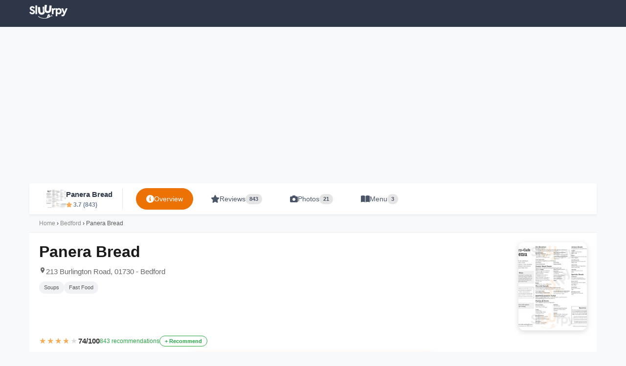

--- FILE ---
content_type: text/html; charset=UTF-8
request_url: https://www.sluurpy.us/bedford/restaurant/4183808/panera-bread
body_size: 23634
content:
<!DOCTYPE html>
<html lang="en">
<head>
    <meta charset="UTF-8">
    <meta name="viewport" content="width=device-width, initial-scale=1.0">
    <meta http-equiv="X-UA-Compatible" content="IE=edge">

    <title>Panera Bread in Bedford - Menu, Reviews, Photos</title>
    <meta name="description" content="Panera Bread in Bedford | ⭐ 3.7/5 from 843 reviews. Discover menu, photos, opening hours and book online.">

        <link rel="canonical" href="https://www.sluurpy.us/bedford/restaurant/4183808/panera-bread" />

                    
                    
                                <link rel="alternate" hreflang="en-US" href="https://www.sluurpy.us/bedford/restaurant/4183808/panera-bread" />
                        <link rel="alternate" hreflang="x-default" href="https://www.sluurpy.com/en/bedford/restaurant/4183808/panera-bread" />
                        <link rel="alternate" hreflang="it" href="https://www.sluurpy.com/it/bedford/restaurant/4183808/panera-bread" />
            <link rel="alternate" hreflang="en" href="https://www.sluurpy.com/en/bedford/restaurant/4183808/panera-bread" />
            <link rel="alternate" hreflang="es" href="https://www.sluurpy.com/es/bedford/restaurant/4183808/panera-bread" />
            <link rel="alternate" hreflang="fr" href="https://www.sluurpy.com/fr/bedford/restaurant/4183808/panera-bread" />
            <link rel="alternate" hreflang="de" href="https://www.sluurpy.com/de/bedford/restaurant/4183808/panera-bread" />
            <link rel="alternate" hreflang="pt" href="https://www.sluurpy.com/pt/bedford/restaurant/4183808/panera-bread" />
            
                <meta property="og:type" content="restaurant">
    <meta property="og:title" content="Panera Bread in Bedford - Menu, Reviews, Photos">
    <meta property="og:description" content="Panera Bread in Bedford | ⭐ 3.7/5 from 843 reviews. Discover menu, photos, opening hours and book online.">
        <meta property="og:url" content="https://www.sluurpy.us/bedford/restaurant/4183808/panera-bread">
        <meta property="og:site_name" content="Sluurpy">
    <meta property="og:locale" content="en_EN">
        <meta property="og:image" content="https://media-cdn.tripadvisor.com/media/photo-o/11/07/89/74/inside.jpg">
    <meta property="og:image:alt" content="Panera Bread - Bedford">
        <meta property="og:image:width" content="1200">
    <meta property="og:image:height" content="630">

        <meta property="restaurant:contact_info:street_address" content="213 Burlington Road">
    <meta property="restaurant:contact_info:locality" content="Bedford">
    <meta property="restaurant:contact_info:postal_code" content="01730">
    <meta property="restaurant:contact_info:country_name" content="">
        <meta property="restaurant:contact_info:phone_number" content="+1 781-918-0520">
    
        <meta name="twitter:card" content="summary_large_image">
    <meta name="twitter:site" content="@sluurpy">
    <meta name="twitter:title" content="Panera Bread in Bedford - Menu, Reviews, Photos">
    <meta name="twitter:description" content="Panera Bread in Bedford | ⭐ 3.7/5 from 843 reviews. Discover menu, photos, opening hours and book online.">
        <meta name="twitter:image" content="https://media-cdn.tripadvisor.com/media/photo-o/11/07/89/74/inside.jpg">
    <meta name="twitter:image:alt" content="Panera Bread - Bedford">
        <script type="application/ld+json">
{
    "@context": "https://schema.org",
    "@type": "Restaurant",
        "@id": "https://www.sluurpy.us/bedford/restaurant/4183808/panera-bread#restaurant",
    "name": "Panera\u0020Bread",
    "url": "https://www.sluurpy.us/bedford/restaurant/4183808/panera-bread",
            "image": [
                "https://media-cdn.tripadvisor.com/media/photo-o/11/07/89/74/inside.jpg",                "https://foto2.sluurpy.com/locali/us/4183808/58887317.jpg",                "https://foto2.sluurpy.com/locali/us/4183808/7830119.jpg",                "https://foto2.sluurpy.com/locali/us/4183808/7830117.jpg",                "https://foto2.sluurpy.com/locali/us/4183808/7830115.jpg"            ],
        "address": {
        "@type": "PostalAddress",
        "streetAddress": "213\u0020Burlington\u0020Road",
        "addressLocality": "Bedford",
        "postalCode": "01730",
        "addressCountry": "US"
    },
            "telephone": "\u002B1\u0020781\u002D918\u002D0520",
                                                                                                                                                                                                                                                                    "openingHoursSpecification": [
                {
            "@type": "OpeningHoursSpecification",
            "dayOfWeek": "Monday",
            "opens": "06:00 AM",
            "closes": "09:00 PM"
        },                {
            "@type": "OpeningHoursSpecification",
            "dayOfWeek": "Tuesday",
            "opens": "06:00 AM",
            "closes": "09:00 PM"
        },                {
            "@type": "OpeningHoursSpecification",
            "dayOfWeek": "Wednesday",
            "opens": "06:00 AM",
            "closes": "09:00 PM"
        },                {
            "@type": "OpeningHoursSpecification",
            "dayOfWeek": "Thursday",
            "opens": "06:00 AM",
            "closes": "09:00 PM"
        },                {
            "@type": "OpeningHoursSpecification",
            "dayOfWeek": "Friday",
            "opens": "06:00 AM",
            "closes": "09:00 PM"
        },                {
            "@type": "OpeningHoursSpecification",
            "dayOfWeek": "Saturday",
            "opens": "07:30 AM",
            "closes": "08:30 PM"
        },                {
            "@type": "OpeningHoursSpecification",
            "dayOfWeek": "Sunday",
            "opens": "06:00 AM",
            "closes": "09:00 PM"
        }            ],
                "aggregateRating": {
        "@type": "AggregateRating",
        "ratingValue": "74",
        "bestRating": "100",
        "worstRating": "1",
        "ratingCount": "843"
    },
            "review": [
                {
            "@type": "Review",
            "author": {
                "@type": "Person",
                "name": "Jon\u0020Smith"
            },
            "datePublished": "5\u0020months\u0020ago",
            "reviewBody": "This\u0020store\u0020reopened\u0020a\u0020few\u0020months\u0020ago\u0020and\u0020is\u0020right\u0020next\u0020to\u0020my\u0020workplace.\u0020\u0020Every\u0020time\u0020I\u2019ve\u0020made\u0020an\u0020order\u0020it\u0020is\u0020finished\u0020promptly.\u0020\u0020The\u0020staff\u0020is\u0020also\u0020friendly\u0020and\u0020willing\u0020to\u0020help\u0020and\u0020the\u0020quality\u0020seems\u0020to\u0020be\u0020much\u0020better\u0020than\u0020I\u0020have\u0020had\u0020at\u0020other\u0020stores.\u0020\u0020The\u0020seating\u0020area\u0020is\u0020in\u0020the\u0020building\u0020lobby,\u0020which\u0020is\u0020a\u0020little\u0020unusual,\u0020but\u0020not\u0020a\u0020problem.",
            "reviewRating": {
                "@type": "Rating",
                "ratingValue": "5",
                "bestRating": "5",
                "worstRating": "1"
            }
        },                {
            "@type": "Review",
            "author": {
                "@type": "Person",
                "name": "Jen\u0020Contrada"
            },
            "datePublished": "a\u0020month\u0020ago",
            "reviewBody": "Wanted\u0020something\u0020quick\u0020for\u0020lunch.\u0020Paid\u0020\u002437.80\u0020for\u0020two\u0020cups\u0020of\u0020soup,\u0020two\u0020salads\u0020and\u0020two\u0020iced\u0020teas\u0020to\u0020go.\u0020Waited\u0020a\u0020half\u0020hour\u0020for\u0020my\u0020order.\u0020When\u0020I\u0020got\u0020home\u0020and\u0020opened\u0020the\u0020bag\u0020there\u0020was\u0020only\u0020one\u0020salad\u0020with\u0020no\u0020dressing\u0020and\u0020the\u0020two\u0020cups\u0020of\u0020soup.\u0020Very\u0020disappointed.",
            "reviewRating": {
                "@type": "Rating",
                "ratingValue": "1",
                "bestRating": "5",
                "worstRating": "1"
            }
        },                {
            "@type": "Review",
            "author": {
                "@type": "Person",
                "name": "John\u0020N."
            },
            "datePublished": "2\u0020months\u0020ago",
            "reviewBody": "I\u0020had\u0020a\u0020good\u0020experience\u0020with\u0020ordering\u0020my\u0020food\u0020online\u0020and\u0020for\u0020curbside\u0020pickup.\u0020The\u0020person\u0020that\u0020brought\u0020the\u0020food\u0020was\u0020friendly\u0020and\u0020courteous.\u0020\u0020The\u0020overall\u0020process\u0020was\u0020efficient\u0020and\u0020user\u0020friendly.",
            "reviewRating": {
                "@type": "Rating",
                "ratingValue": "5",
                "bestRating": "5",
                "worstRating": "1"
            }
        },                {
            "@type": "Review",
            "author": {
                "@type": "Person",
                "name": "Boone\u0020BARROS"
            },
            "datePublished": "3\u0020months\u0020ago",
            "reviewBody": "Good\u0020soup\u0020and\u0020delicious\u0020chipotle\u0020sandwich\u0020but\u0020the\u0020\u0022\u0020you\u0020pick\u0020two\u0020deal\u0028\u002416.66\u0029\u0022\u0020was\u0020too\u0020expensive.\u0020\u0020I\u0020recommend\u0020the\u0020creamy\u0020tomato\u0020soup.\u0020\u0020\u0020The\u0020coffee\u0020was\u0020slightly\u0020watered\u0020down.",
            "reviewRating": {
                "@type": "Rating",
                "ratingValue": "3",
                "bestRating": "5",
                "worstRating": "1"
            }
        },                {
            "@type": "Review",
            "author": {
                "@type": "Person",
                "name": "Bansal\u0020Shah"
            },
            "datePublished": "a\u0020week\u0020ago",
            "reviewBody": "Made\u0020a\u0020pickup\u0020order\u0020from\u0020the\u0020app\u0020and\u0020was\u0020available\u0020right\u0020on\u0020time.\u0020Love\u0020there\u0020Duet\u0020menu\u0020items.\u0020Very\u0020fast\u0020pickup\u0020from\u0020the\u0020racks\u0020too.",
            "reviewRating": {
                "@type": "Rating",
                "ratingValue": "5",
                "bestRating": "5",
                "worstRating": "1"
            }
        }            ],
                "acceptsReservations": false}
</script>

<script type="application/ld+json">
{
    "@context": "https://schema.org",
    "@type": "BreadcrumbList",
    "itemListElement": [
        {
            "@type": "ListItem",
            "position": 1,
            "name": "Home",
                        "item": "https://www.sluurpy.us/"
                    },
        {
            "@type": "ListItem",
            "position": 2,
            "name": "Bedford",
                        "item": "https://www.sluurpy.us/bedford/restaurants"
                    },
        {
            "@type": "ListItem",
            "position": 3,
            "name": "Panera Bread"
        }
    ]
}
</script>

        <link rel="icon" type="image/x-icon" href="/favicon.ico">

        <script async src="https://www.googletagmanager.com/gtag/js?id=G-D79N52JTPR"></script>
    <script>
        window.dataLayer = window.dataLayer || [];
        function gtag(){dataLayer.push(arguments);}
        gtag('js', new Date());
        gtag('config', 'G-D79N52JTPR');
    </script>

        <script async src="https://pagead2.googlesyndication.com/pagead/js/adsbygoogle.js?client=ca-pub-7853150423414740"
     crossorigin="anonymous"></script>

        <style>
        * { margin: 0; padding: 0; box-sizing: border-box; }
        html { overflow-x: hidden; }
        body { font-family: -apple-system, BlinkMacSystemFont, "Segoe UI", Roboto, "Helvetica Neue", Arial, sans-serif; line-height: 1.6; color: #333; background: #f8f9fa; overflow-x: hidden; max-width: 100vw; }
        .container { width: 100%; margin: 0 auto; padding: 20px; }
        header { background: #2d3748; border-bottom: none; padding: 10px 0; margin-bottom: 20px; }
        header .container { display: flex; justify-content: space-between; align-items: center; }
        header .logo img { height: 28px; width: auto; }
        nav a { margin-left: 15px; text-decoration: none; color: rgba(255,255,255,0.8); font-size: 13px; }
        nav a:hover { color: #fff; }
        nav a[style*="bold"] { color: #fff; }
        .card { background: #fff; border-radius: 8px; padding: 20px; margin-bottom: 20px; box-shadow: 0 2px 4px rgba(0,0,0,0.1); }
        .grid { display: grid; grid-template-columns: repeat(auto-fill, minmax(300px, 1fr)); gap: 20px; }
        .rating { color: #f39c12; font-weight: bold; }
        /* Footer Styles */
        footer { margin-top: 50px; background: linear-gradient(180deg, #1a1a2e 0%, #0f0f1a 100%); color: #e0e0e0; }
        a { color: #e74c3c; text-decoration: none; }
        a:hover { text-decoration: underline; }
        .btn { display: inline-block; padding: 10px 20px; background: #e74c3c; color: #fff; border-radius: 4px; text-decoration: none; }
        .btn:hover { background: #c0392b; text-decoration: none; }
    </style>

    <style>
/* ============================================
   MOBILE-FIRST RESTAURANT PAGE STYLES
   Optimized for: SEO, E-E-A-T, Menu CTA
   ============================================ */

/* Base Reset & Overflow Prevention */
*, *::before, *::after { box-sizing: border-box; }
html, body { overflow-x: hidden; }
img, video, iframe, embed, object { max-width: 100%; height: auto; }

/* Container - Mobile First */
.container {
    width: 100%;
    max-width: 100%;
    padding: 0 12px;
}
@media (min-width: 769px) {
    .container { max-width: 1200px; margin: 0 auto; padding: 0 20px; }
}

/* ============================================
   BREADCRUMB - Compact
   ============================================ */
.breadcrumb-custom {
    background: #f8f9fa;
    padding: 8px 0;
    margin-bottom: 0;
    font-size: 12px;
    border-bottom: 1px solid #eee;
}
.breadcrumb-custom a {
    color: #888;
    text-decoration: none;
}
.breadcrumb-custom a:hover {
    color: #ec7205;
}
.breadcrumb-custom span {
    color: #555;
}

/* ============================================
   HERO SECTION - Mobile Optimized
   ============================================ */
.restaurant-hero {
    background: #fff;
    padding: 12px 0 16px;
}

/* Mobile: Header with photo thumbnail on right */
.hero-header {
    display: flex;
    align-items: flex-start;
    gap: 12px;
    margin-bottom: 10px;
}
.hero-info {
    flex: 1;
    min-width: 0;
}
.hero-thumbnail {
    flex-shrink: 0;
    width: 80px;
    height: 100px;
    border-radius: 8px;
    overflow: hidden;
    box-shadow: 0 3px 12px rgba(0,0,0,0.15);
}
.hero-thumbnail img {
    width: 100%;
    height: 100%;
    object-fit: cover;
}
@media (min-width: 769px) {
    .hero-thumbnail {
        width: 140px;
        height: 180px;
        border-radius: 12px;
    }
}

/* Restaurant Name - H1 */
.restaurant-name {
    font-size: 22px;
    font-weight: 800;
    color: #1a1a1a;
    margin: 0 0 6px 0;
    line-height: 1.2;
}
@media (min-width: 769px) {
    .restaurant-name { font-size: 32px; margin-bottom: 10px; }
}

/* Address - Compact */
.restaurant-address {
    color: #666;
    font-size: 13px;
    margin-bottom: 8px;
    display: flex;
    align-items: flex-start;
    gap: 4px;
}
.restaurant-address svg {
    flex-shrink: 0;
    margin-top: 2px;
}
@media (min-width: 769px) {
    .restaurant-address { font-size: 15px; }
}

/* Status & Price - Inline badges */
.hero-badges {
    display: flex;
    align-items: center;
    gap: 8px;
    flex-wrap: wrap;
    margin-bottom: 10px;
}
.status-badge {
    display: inline-flex;
    align-items: center;
    gap: 5px;
    padding: 4px 10px;
    border-radius: 20px;
    font-size: 12px;
    font-weight: 600;
}
.status-badge.open {
    background: #d4edda;
    color: #155724;
}
.status-badge.closed {
    background: #f8d7da;
    color: #721c24;
}
.status-badge .pulse {
    width: 6px;
    height: 6px;
    border-radius: 50%;
    background: currentColor;
    animation: pulse 2s infinite;
}
@keyframes pulse {
    0%, 100% { opacity: 1; }
    50% { opacity: 0.5; }
}
.price-badge, .cuisine-badge {
    padding: 4px 10px;
    border-radius: 20px;
    font-size: 11px;
    font-weight: 500;
    background: #f0f2f5;
    color: #555;
}

/* Rating Section - Compact */
.hero-rating {
    display: flex;
    align-items: center;
    gap: 10px;
    flex-wrap: wrap;
    margin-bottom: 12px;
}
.rating-stars {
    display: flex;
    align-items: center;
    gap: 6px;
}
.stars-container {
    position: relative;
    display: inline-block;
    font-size: 16px;
    line-height: 1;
}
.stars-empty {
    color: #ddd;
    letter-spacing: 2px;
}
.stars-filled {
    position: absolute;
    top: 0;
    left: 0;
    overflow: hidden;
    white-space: nowrap;
    color: #f6ad55;
    letter-spacing: 2px;
}
.rating-score {
    font-size: 15px;
    font-weight: 700;
    color: #333;
}
.rating-count {
    font-size: 12px;
    color: #28a745;
    font-weight: 500;
}
.btn-recommend-small {
    padding: 4px 10px;
    border-radius: 15px;
    border: 1px solid #28a745;
    background: transparent;
    color: #28a745;
    font-size: 11px;
    font-weight: 600;
    cursor: pointer;
    transition: all 0.2s;
}
.btn-recommend-small:hover {
    background: #28a745;
    color: #fff;
}

/* ============================================
   MENU CTA - HERO BUTTON (Primary Focus)
   ============================================ */
.menu-cta {
    margin: 16px 0;
    text-align: center;
}
.btn-menu-hero {
    display: block;
    width: 94%;
    max-width: 500px;
    margin: 0 auto;
    padding: 16px 24px;
    background: linear-gradient(135deg, #ec7205 0%, #ff8c1a 100%);
    color: #fff;
    font-size: 18px;
    font-weight: 800;
    text-transform: uppercase;
    letter-spacing: 0.5px;
    text-decoration: none;
    border-radius: 12px;
    box-shadow: 0 4px 20px rgba(236, 114, 5, 0.4);
    transition: all 0.3s ease;
    position: relative;
    overflow: hidden;
}
.btn-menu-hero::before {
    content: '';
    position: absolute;
    top: 0;
    left: -100%;
    width: 100%;
    height: 100%;
    background: linear-gradient(90deg, transparent, rgba(255,255,255,0.2), transparent);
    transition: left 0.5s;
}
.btn-menu-hero:hover::before {
    left: 100%;
}
.btn-menu-hero:hover {
    transform: translateY(-2px);
    box-shadow: 0 6px 25px rgba(236, 114, 5, 0.5);
    color: #fff;
    text-decoration: none;
}
@media (min-width: 769px) {
    .btn-menu-hero {
        width: auto;
        min-width: 350px;
        padding: 18px 40px;
        font-size: 20px;
    }
    .menu-cta {
        text-align: left;
        margin: 20px 0;
    }
}

/* ============================================
   PHOTO STRIP - Horizontal scroll
   ============================================ */
.photo-strip {
    display: flex;
    gap: 6px;
    overflow-x: auto;
    padding: 8px 0;
    scrollbar-width: none;
    -ms-overflow-style: none;
    margin: 0 -12px;
    padding-left: 12px;
    padding-right: 12px;
}
.photo-strip::-webkit-scrollbar { display: none; }
.photo-strip a {
    flex-shrink: 0;
    width: 70px;
    height: 70px;
    border-radius: 8px;
    overflow: hidden;
}
.photo-strip img {
    width: 100%;
    height: 100%;
    object-fit: cover;
    transition: transform 0.3s;
}
.photo-strip a:hover img {
    transform: scale(1.1);
}
.photo-strip .more-photos {
    display: flex;
    align-items: center;
    justify-content: center;
    background: #f0f2f5;
    color: #666;
    font-size: 11px;
    font-weight: 600;
    text-decoration: none;
    min-width: 70px;
}
@media (min-width: 769px) {
    .photo-strip {
        margin: 0;
        padding: 10px 0;
    }
    .photo-strip a, .photo-strip .more-photos {
        width: 90px;
        height: 90px;
    }
}

/* ============================================
   DESKTOP: Two Column Layout
   ============================================ */
@media (min-width: 769px) {
    .restaurant-hero {
        padding: 20px 0 25px;
    }
    .hero-header {
        gap: 25px;
    }
    .hero-thumbnail {
        order: 2;
    }
}

/* ============================================
   LEGACY STYLES - Keep for compatibility
   ============================================ */
.box-info-indirizzo {
    color: #666;
    font-size: 14px;
    display: block;
}
.badge-sp {
    background: #f0f2f5;
    color: #333;
    padding: 6px 12px;
    border-radius: 20px;
    font-size: 14px;
    margin: 4px;
    display: inline-block;
}
.badge-open {
    background: #28a745;
    color: #fff;
    padding: 6px 12px;
    border-radius: 20px;
    font-size: 13px;
    font-weight: 600;
    display: inline-block;
    margin-bottom: 10px;
}
/* Recommend Button */
.btn-recommend {
    display: inline-flex;
    align-items: center;
    gap: 6px;
    padding: 8px 16px;
    background: #f8f9fa;
    color: #333;
    border: 1px solid #ddd;
    border-radius: 20px;
    font-size: 13px;
    font-weight: 500;
    cursor: pointer;
    transition: all 0.2s;
    margin-left: 10px;
}
.btn-recommend:hover {
    background: #e9ecef;
    border-color: #ccc;
}
.btn-recommend.recommended {
    background: #28a745;
    color: #fff;
    border-color: #28a745;
}
.btn-recommend.recommended:hover {
    background: #218838;
}
.btn-recommend.loading {
    background: #6c757d;
    color: #fff;
    border-color: #6c757d;
    cursor: wait;
}
.btn-recommend.error {
    background: #dc3545;
    color: #fff;
    border-color: #dc3545;
}
.btn-recommend .icon {
    font-size: 16px;
    transition: transform 0.2s;
}
.container-voto-consigli {
    display: flex;
    align-items: center;
    gap: 20px;
    margin-top: 20px;
    flex-wrap: wrap;
}
.container-voto-locale {
    display: flex;
    align-items: center;
    gap: 10px;
}
.star-rating {
    display: inline-block;
    position: relative;
    font-size: 24px;
    color: #ddd;
}
.star-rating::before {
    content: '★★★★★';
}
.star-vote {
    position: absolute;
    top: 0;
    left: 0;
    overflow: hidden;
    color: #ffa500;
}
.star-vote::before {
    content: '★★★★★';
}
.rating-number {
    font-size: 20px;
    font-weight: 700;
    color: #333;
}
.raccomandato {
    color: #28a745;
    font-weight: 600;
    font-size: 14px;
}
/* Menu CTA Section - Button only on desktop (image is on right column) */
.menu-cta-section {
    display: flex;
    flex-direction: column;
    align-items: flex-start;
    gap: 15px;
    margin: 20px 0;
    padding: 0;
}
/* Mobile: show thumbnail above button */
.menu-thumbnail {
    display: block;
    width: 140px;
    height: 180px;
    border-radius: 10px;
    overflow: hidden;
    box-shadow: 0 4px 15px rgba(0,0,0,0.2);
    transition: transform 0.3s;
    margin: 0 auto;
}
.menu-thumbnail:hover {
    transform: scale(1.03);
}
.menu-thumbnail img {
    width: 100%;
    height: 100%;
    object-fit: cover;
}
/* Desktop: hide thumbnail in menu-cta-section (shown in right column instead) */
@media (min-width: 769px) {
    .menu-cta-section {
        align-items: flex-start;
    }
    .menu-cta-section .menu-thumbnail {
        display: none;
    }
}
/* Hero Menu Button - Primary CTA */
.btn-menu-container {
    text-align: center;
    width: 100%;
    max-width: 500px;
}
.btn-menu {
    background: linear-gradient(135deg, #ec7205 0%, #ff8c1a 100%);
    color: #fff;
    padding: 20px 50px;
    border-radius: 12px;
    text-decoration: none;
    font-size: 22px;
    font-weight: 800;
    display: block;
    width: 90%;
    max-width: 500px;
    margin: 0 auto;
    text-align: center;
    transition: all 0.3s cubic-bezier(0.4, 0, 0.2, 1);
    box-shadow: 0 4px 15px rgba(236, 114, 5, 0.35);
    text-transform: uppercase;
    letter-spacing: 1px;
    position: relative;
    overflow: hidden;
}
.btn-menu::before {
    content: '';
    position: absolute;
    top: 0;
    left: -100%;
    width: 100%;
    height: 100%;
    background: linear-gradient(90deg, transparent, rgba(255,255,255,0.2), transparent);
    transition: left 0.5s;
}
.btn-menu:hover::before {
    left: 100%;
}
.btn-menu:hover {
    background: linear-gradient(135deg, #d46604 0%, #ec7205 100%);
    color: #fff;
    transform: translateY(-3px);
    box-shadow: 0 8px 25px rgba(236, 114, 5, 0.45);
}
.btn-menu:active {
    transform: translateY(-1px);
    box-shadow: 0 4px 15px rgba(236, 114, 5, 0.35);
}
@media (max-width: 768px) {
    .btn-menu {
        width: 90%;
        padding: 18px 30px;
        font-size: 20px;
    }
}
@media (min-width: 769px) {
    .btn-menu {
        width: auto;
        min-width: 400px;
    }
}
.info-section {
    background: #fff;
    border-radius: 12px;
    padding: 25px;
    margin-bottom: 20px;
    box-shadow: 0 2px 4px rgba(0,0,0,0.06);
}
.info-section h3 {
    font-size: 20px;
    font-weight: 700;
    color: #333;
    margin-bottom: 15px;
    padding-bottom: 10px;
    border-bottom: 2px solid #f0f2f5;
}
.info-row {
    display: flex;
    padding: 12px 0;
    border-bottom: 1px solid #f0f2f5;
}
.info-row:last-child {
    border-bottom: none;
}
.info-label {
    font-weight: 600;
    color: #666;
    width: 140px;
    flex-shrink: 0;
}
.info-value {
    color: #333;
    flex: 1;
}
.similar-restaurants {
    margin-top: 40px;
}
.restaurant-card-small {
    background: #fff;
    border-radius: 8px;
    padding: 15px;
    box-shadow: 0 2px 4px rgba(0,0,0,0.06);
    transition: all 0.3s;
}
.restaurant-card-small:hover {
    box-shadow: 0 4px 12px rgba(0,0,0,0.12);
    transform: translateY(-2px);
}
.restaurant-card-small h4 {
    font-size: 16px;
    margin-bottom: 8px;
}
.restaurant-card-small .rating {
    color: #ffa500;
    font-size: 14px;
}
@media (max-width: 768px) {
    .box-info {
        padding: 20px;
    }
    .box-info-nome {
        font-size: 24px;
    }
    .container-voto-consigli {
        flex-direction: column;
        align-items: flex-start;
    }
}

/* Restaurant Description Styles */
.restaurant-description {
    background: linear-gradient(135deg, #fff 0%, #f9fafb 100%);
    border-radius: 16px;
    padding: 30px;
    margin-bottom: 30px;
    box-shadow: 0 4px 15px rgba(0,0,0,0.06);
    border-left: 4px solid #e74c3c;
}
.restaurant-description h3 {
    font-size: 22px;
    font-weight: 700;
    color: #2c3e50;
    margin-bottom: 18px;
    display: flex;
    align-items: center;
    gap: 10px;
}
.restaurant-description h3::before {
    content: '';
    width: 6px;
    height: 24px;
    background: #e74c3c;
    border-radius: 3px;
}
.restaurant-description-text {
    color: #4a5568;
    font-size: 16px;
    line-height: 1.8;
    text-align: justify;
}
.restaurant-description-text p {
    margin-bottom: 16px;
}
.restaurant-description-text p:last-child {
    margin-bottom: 0;
}
.description-author {
    margin-top: 16px;
    padding-top: 12px;
    border-top: 1px solid #e5e7eb;
    text-align: right;
}
.description-author .author-badge {
    display: inline-flex;
    align-items: center;
    gap: 6px;
    font-size: 12px;
    color: #6b7280;
    font-style: italic;
}
.description-author .author-badge i {
    color: #ec7205;
    font-size: 14px;
}
@media (max-width: 768px) {
    .restaurant-description {
        padding: 20px;
    }
    .restaurant-description-text {
        font-size: 15px;
        line-height: 1.7;
        text-align: left;
    }
}

/* Popular Dishes Styles */
.popular-dishes-section {
    background: #fff;
    border-radius: 16px;
    padding: 25px 30px;
    margin-bottom: 30px;
    box-shadow: 0 4px 15px rgba(0,0,0,0.06);
}
.popular-dishes-section h3 {
    font-size: 20px;
    font-weight: 700;
    color: #2c3e50;
    margin-bottom: 20px;
    display: flex;
    align-items: center;
    gap: 10px;
}
.popular-dishes-section h3 .icon {
    color: #e74c3c;
    font-size: 22px;
}
.dishes-grid {
    display: flex;
    flex-wrap: wrap;
    gap: 10px;
}
.dish-item {
    display: inline-flex;
    align-items: center;
    gap: 6px;
    background: linear-gradient(135deg, #fff5f5 0%, #ffe8e8 100%);
    border: 1px solid #fcd5d5;
    border-radius: 25px;
    padding: 10px 18px;
    font-size: 14px;
    font-weight: 500;
    color: #c0392b;
    cursor: pointer;
    transition: all 0.2s ease;
    text-decoration: none;
}
.dish-item:hover {
    background: linear-gradient(135deg, #e74c3c 0%, #c0392b 100%);
    color: #fff;
    transform: translateY(-2px);
    box-shadow: 0 4px 12px rgba(231,76,60,0.3);
    text-decoration: none;
}
.dish-item:hover .dish-star {
    color: #ffd700;
}
.dish-star {
    font-size: 12px;
    color: #e74c3c;
    transition: color 0.2s;
}
.dish-recommendations {
    font-size: 11px;
    background: rgba(231,76,60,0.15);
    padding: 2px 8px;
    border-radius: 10px;
    color: #c0392b;
}
@media (max-width: 768px) {
    .popular-dishes-section {
        padding: 20px;
    }
    .dish-item {
        padding: 8px 14px;
        font-size: 13px;
    }
}

/* Photo Gallery Styles */
.photo-gallery-section {
    margin-top: 30px;
}
.photo-gallery-section h3 {
    font-size: 22px;
    font-weight: 700;
    margin-bottom: 20px;
    display: flex;
    align-items: center;
    gap: 10px;
}
.photo-grid {
    display: grid;
    grid-template-columns: repeat(auto-fill, minmax(180px, 1fr));
    gap: 12px;
}
.photo-grid-item {
    aspect-ratio: 1;
    border-radius: 10px;
    overflow: hidden;
    cursor: pointer;
    position: relative;
    background: #f0f2f5;
}
.photo-grid-item img {
    width: 100%;
    height: 100%;
    object-fit: cover;
    transition: transform 0.3s ease;
}
.photo-grid-item:hover img {
    transform: scale(1.05);
}
.photo-grid-item.more-photos {
    display: flex;
    align-items: center;
    justify-content: center;
    background: linear-gradient(135deg, #e74c3c 0%, #c0392b 100%);
    color: #fff;
    font-size: 18px;
    font-weight: 700;
    text-align: center;
}
.photo-grid-item.more-photos:hover {
    background: linear-gradient(135deg, #c0392b 0%, #a93226 100%);
}

/* Photo Lightbox */
.photo-lightbox {
    display: none;
    position: fixed;
    top: 0;
    left: 0;
    right: 0;
    bottom: 0;
    background: rgba(0,0,0,0.95);
    z-index: 9999;
    flex-direction: column;
}
.photo-lightbox.active {
    display: flex;
}
.lightbox-header {
    display: flex;
    justify-content: space-between;
    align-items: center;
    padding: 15px 20px;
    background: linear-gradient(to bottom, rgba(0,0,0,0.8), transparent);
    position: absolute;
    top: 0;
    left: 0;
    right: 0;
    z-index: 10;
}
.lightbox-header .photo-counter {
    color: #fff;
    font-size: 16px;
    font-weight: 600;
}
.lightbox-close {
    width: 44px;
    height: 44px;
    border-radius: 50%;
    background: rgba(255,255,255,0.15);
    border: none;
    color: #fff;
    font-size: 24px;
    cursor: pointer;
    display: flex;
    align-items: center;
    justify-content: center;
}
.lightbox-close:hover {
    background: rgba(255,255,255,0.3);
}
.lightbox-image-container {
    flex: 1;
    display: flex;
    align-items: center;
    justify-content: center;
    padding: 60px 20px;
    touch-action: none;
}
.lightbox-image {
    max-width: 100%;
    max-height: 100%;
    object-fit: contain;
    transition: transform 0.1s ease-out;
    user-select: none;
}
.lightbox-footer {
    position: absolute;
    bottom: 0;
    left: 0;
    right: 0;
    display: flex;
    justify-content: center;
    align-items: center;
    gap: 30px;
    padding: 20px;
    background: linear-gradient(to top, rgba(0,0,0,0.8), transparent);
    z-index: 10;
}
.lightbox-nav-btn {
    width: 56px;
    height: 56px;
    border-radius: 50%;
    background: rgba(255,255,255,0.2);
    border: none;
    color: #fff;
    font-size: 24px;
    cursor: pointer;
    display: flex;
    align-items: center;
    justify-content: center;
    transition: all 0.3s;
}
.lightbox-nav-btn:hover:not(:disabled) {
    background: #e74c3c;
    transform: scale(1.1);
}
.lightbox-nav-btn:disabled {
    opacity: 0.3;
    cursor: not-allowed;
}
.zoom-indicator {
    position: absolute;
    top: 50%;
    left: 50%;
    transform: translate(-50%, -50%);
    background: rgba(0,0,0,0.7);
    color: #fff;
    padding: 10px 20px;
    border-radius: 25px;
    font-size: 14px;
    font-weight: 600;
    opacity: 0;
    transition: opacity 0.3s;
    pointer-events: none;
}
.zoom-indicator.show {
    opacity: 1;
}

@media (max-width: 768px) {
    .photo-grid {
        grid-template-columns: repeat(3, 1fr);
        gap: 8px;
    }
    .lightbox-nav-btn {
        width: 48px;
        height: 48px;
        font-size: 20px;
    }
}

/* Google Reviews Styles */
.reviews-section {
    margin-top: 40px;
    background: #fff;
    border-radius: 12px;
    padding: 30px;
    box-shadow: 0 2px 8px rgba(0,0,0,0.08);
}
.reviews-section h3 {
    font-size: 22px;
    font-weight: 700;
    margin-bottom: 25px;
    display: flex;
    align-items: center;
    gap: 10px;
}
.review-card {
    padding: 20px 0;
    border-bottom: 1px solid #f0f2f5;
}
.review-card:last-child {
    border-bottom: none;
}
.review-header {
    display: flex;
    justify-content: space-between;
    align-items: flex-start;
    margin-bottom: 12px;
    flex-wrap: wrap;
    gap: 10px;
}
.review-author {
    display: flex;
    align-items: center;
    gap: 12px;
}
.review-avatar {
    width: 44px;
    height: 44px;
    border-radius: 50%;
    background: linear-gradient(135deg, #667eea 0%, #764ba2 100%);
    display: flex;
    align-items: center;
    justify-content: center;
    color: #fff;
    font-weight: 700;
    font-size: 18px;
}
.review-author-info h4 {
    font-size: 16px;
    font-weight: 600;
    color: #333;
    margin: 0 0 3px 0;
}
.review-date {
    font-size: 13px;
    color: #999;
}
.review-rating {
    display: flex;
    align-items: center;
    gap: 6px;
}
.review-stars {
    color: #ffa500;
    font-size: 16px;
    letter-spacing: 1px;
}
.review-score {
    font-weight: 700;
    color: #333;
    font-size: 15px;
}
.review-text {
    color: #444;
    line-height: 1.7;
    font-size: 15px;
}
.review-text.truncated {
    display: -webkit-box;
    -webkit-line-clamp: 4;
    -webkit-box-orient: vertical;
    overflow: hidden;
}
.review-read-more {
    color: #e74c3c;
    font-weight: 600;
    cursor: pointer;
    margin-top: 8px;
    display: inline-block;
    font-size: 14px;
}
.review-read-more:hover {
    text-decoration: underline;
}
.review-source {
    display: inline-flex;
    align-items: center;
    gap: 5px;
    font-size: 12px;
    color: #999;
    margin-top: 10px;
}
.google-icon {
    width: 16px;
    height: 16px;
}

@media (max-width: 768px) {
    .reviews-section {
        padding: 20px;
    }
    .review-header {
        flex-direction: column;
    }
}

/* Menu Items Styles */
.menu-section {
    margin-top: 40px;
    background: #fff;
    border-radius: 12px;
    padding: 30px;
    box-shadow: 0 2px 8px rgba(0,0,0,0.08);
}
.menu-section h3 {
    font-size: 22px;
    font-weight: 700;
    margin-bottom: 25px;
    display: flex;
    align-items: center;
    gap: 10px;
}
.menu-category {
    margin-bottom: 30px;
}
.menu-category:last-child {
    margin-bottom: 0;
}
.menu-category-title {
    font-size: 18px;
    font-weight: 700;
    color: #e74c3c;
    margin-bottom: 15px;
    padding-bottom: 10px;
    border-bottom: 2px solid #f0f2f5;
    text-transform: uppercase;
    letter-spacing: 0.5px;
}
.menu-item {
    display: flex;
    justify-content: space-between;
    align-items: flex-start;
    padding: 12px 0;
    border-bottom: 1px dashed #e0e0e0;
}
.menu-item:last-child {
    border-bottom: none;
}
.menu-item-info {
    flex: 1;
    padding-right: 15px;
}
.menu-item-name {
    font-weight: 600;
    color: #333;
    font-size: 15px;
    margin-bottom: 4px;
}
.menu-item-description {
    font-size: 13px;
    color: #777;
    line-height: 1.4;
}
.menu-item-format {
    font-size: 12px;
    color: #999;
    font-style: italic;
}
.menu-item-price {
    font-weight: 700;
    color: #27ae60;
    font-size: 16px;
    white-space: nowrap;
}
.menu-source-badge {
    display: inline-flex;
    align-items: center;
    gap: 5px;
    font-size: 12px;
    color: #999;
    margin-top: 20px;
    padding-top: 15px;
    border-top: 1px solid #f0f2f5;
}

@media (max-width: 768px) {
    .menu-section {
        padding: 20px;
    }
    .menu-item {
        flex-direction: column;
        gap: 8px;
    }
    .menu-item-price {
        align-self: flex-start;
    }
}

/* Opening Hours Styles */
.opening-hours-section {
    background: #fff;
    border-radius: 12px;
    padding: 25px;
    margin-bottom: 20px;
    box-shadow: 0 2px 4px rgba(0,0,0,0.06);
}
.opening-status-badge {
    display: inline-flex;
    align-items: center;
    gap: 8px;
    padding: 8px 16px;
    border-radius: 25px;
    font-weight: 700;
    font-size: 14px;
    margin-bottom: 15px;
}
.opening-status-badge.open {
    background: linear-gradient(135deg, #28a745 0%, #20c997 100%);
    color: #fff;
}
.opening-status-badge.closed {
    background: linear-gradient(135deg, #dc3545 0%, #e74c3c 100%);
    color: #fff;
}
.opening-status-badge .pulse {
    width: 10px;
    height: 10px;
    background: #fff;
    border-radius: 50%;
    animation: pulse 1.5s ease-in-out infinite;
}
@keyframes pulse {
    0%, 100% { opacity: 1; transform: scale(1); }
    50% { opacity: 0.5; transform: scale(0.8); }
}
.hours-grid {
    display: grid;
    gap: 8px;
}
.hours-row {
    display: flex;
    justify-content: space-between;
    padding: 8px 12px;
    border-radius: 8px;
    transition: background 0.2s;
}
.hours-row:hover {
    background: #f8f9fa;
}
.hours-row.today {
    background: #fff3cd;
    font-weight: 600;
}
.hours-day {
    color: #333;
}
.hours-time {
    color: #666;
}

/* Opening Hours Sidebar Styles */
.opening-hours-sidebar {
    background: #fff;
    border-radius: 12px;
    padding: 20px;
    box-shadow: 0 2px 8px rgba(0,0,0,0.08);
}
.opening-hours-sidebar .hours-list {
    display: flex;
    flex-direction: column;
    gap: 4px;
}
.opening-hours-sidebar .hours-row {
    display: flex;
    justify-content: space-between;
    padding: 8px 10px;
    border-radius: 6px;
    font-size: 14px;
}
.opening-hours-sidebar .hours-row.today {
    background: linear-gradient(135deg, #fff3cd 0%, #ffe69c 100%);
    font-weight: 600;
    border-left: 3px solid #ffc107;
}
.opening-hours-sidebar .day-name {
    color: #444;
    font-weight: 500;
}
.opening-hours-sidebar .day-hours {
    color: #666;
}
.open-badge {
    display: inline-flex;
    align-items: center;
    gap: 6px;
    background: linear-gradient(135deg, #28a745 0%, #20c997 100%);
    color: #fff;
    padding: 6px 14px;
    border-radius: 20px;
    font-size: 13px;
    font-weight: 600;
}
.closed-badge {
    display: inline-flex;
    align-items: center;
    gap: 6px;
    background: linear-gradient(135deg, #dc3545 0%, #e74c3c 100%);
    color: #fff;
    padding: 6px 14px;
    border-radius: 20px;
    font-size: 13px;
    font-weight: 600;
}

/* Multi-Source Ratings Styles */
.multi-ratings-section {
    background: linear-gradient(135deg, #667eea 0%, #764ba2 100%);
    border-radius: 16px;
    padding: 25px;
    margin-bottom: 20px;
    color: #fff;
}
.multi-ratings-header {
    display: flex;
    align-items: center;
    justify-content: space-between;
    margin-bottom: 20px;
    flex-wrap: wrap;
    gap: 15px;
}
.overall-score {
    text-align: center;
}
.overall-score-value {
    font-size: 48px;
    font-weight: 800;
    line-height: 1;
}
.overall-score-label {
    font-size: 13px;
    opacity: 0.9;
}
.total-reviews-count {
    font-size: 16px;
    opacity: 0.9;
}
.ratings-sources {
    display: flex;
    flex-wrap: wrap;
    gap: 12px;
}
.rating-source-card {
    background: rgba(255,255,255,0.15);
    border-radius: 12px;
    padding: 15px 20px;
    min-width: 120px;
    text-align: center;
    backdrop-filter: blur(10px);
}
.rating-source-name {
    font-size: 12px;
    font-weight: 600;
    text-transform: uppercase;
    letter-spacing: 0.5px;
    margin-bottom: 5px;
    opacity: 0.9;
}
.rating-source-value {
    font-size: 24px;
    font-weight: 700;
}
.rating-source-reviews {
    font-size: 11px;
    opacity: 0.8;
}

/* Service Badges Styles */
.services-section {
    background: #fff;
    border-radius: 12px;
    padding: 20px 25px;
    margin-bottom: 20px;
    box-shadow: 0 2px 4px rgba(0,0,0,0.06);
}
.services-grid {
    display: flex;
    flex-wrap: wrap;
    gap: 10px;
}
.service-badge {
    display: inline-flex;
    align-items: center;
    gap: 6px;
    background: #f0f2f5;
    padding: 8px 14px;
    border-radius: 20px;
    font-size: 13px;
    color: #333;
    transition: all 0.2s;
}
.service-badge:hover {
    background: #e3e6ea;
    transform: translateY(-1px);
}
.service-badge .icon {
    font-size: 16px;
}
.price-range-display {
    display: inline-flex;
    align-items: center;
    gap: 5px;
    background: linear-gradient(135deg, #27ae60 0%, #2ecc71 100%);
    color: #fff;
    padding: 8px 16px;
    border-radius: 20px;
    font-weight: 700;
    font-size: 16px;
}

/* Popular Times Chart Styles */
.popular-times-section {
    background: #fff;
    border-radius: 12px;
    padding: 25px;
    margin-bottom: 20px;
    box-shadow: 0 2px 4px rgba(0,0,0,0.06);
}
.popular-times-section h3 {
    font-size: 18px;
    font-weight: 700;
    margin-bottom: 15px;
    display: flex;
    align-items: center;
    gap: 10px;
}
.day-tabs {
    display: flex;
    gap: 5px;
    margin-bottom: 20px;
    overflow-x: auto;
    padding-bottom: 5px;
}
.day-tab {
    padding: 8px 16px;
    border-radius: 20px;
    border: none;
    background: #f0f2f5;
    color: #666;
    cursor: pointer;
    font-size: 13px;
    white-space: nowrap;
    transition: all 0.2s;
}
.day-tab:hover {
    background: #e3e6ea;
}
.day-tab.active {
    background: #e74c3c;
    color: #fff;
}
.hours-chart {
    display: flex;
    align-items: flex-end;
    gap: 4px;
    height: 100px;
    padding: 10px 0;
}
.hour-bar {
    flex: 1;
    min-width: 20px;
    background: linear-gradient(to top, #e74c3c, #f39c12);
    border-radius: 4px 4px 0 0;
    transition: all 0.3s;
    position: relative;
    cursor: pointer;
}
.hour-bar:hover {
    opacity: 0.8;
}
.hour-bar::after {
    content: attr(data-hour);
    position: absolute;
    bottom: -20px;
    left: 50%;
    transform: translateX(-50%);
    font-size: 9px;
    color: #999;
    white-space: nowrap;
}
.hour-bar[data-percentage="0"] {
    background: #f0f2f5;
}
.busyness-legend {
    display: flex;
    gap: 15px;
    margin-top: 25px;
    font-size: 12px;
    color: #666;
    flex-wrap: wrap;
}
.legend-item {
    display: flex;
    align-items: center;
    gap: 5px;
}
.legend-dot {
    width: 12px;
    height: 12px;
    border-radius: 3px;
}
.legend-dot.low { background: #f0f2f5; }
.legend-dot.medium { background: #f39c12; }
.legend-dot.high { background: #e74c3c; }

/* Review Tags Styles */
.review-tags-section {
    background: #fff;
    border-radius: 12px;
    padding: 20px 25px;
    margin-bottom: 20px;
    box-shadow: 0 2px 4px rgba(0,0,0,0.06);
}
.review-tags-section h3 {
    font-size: 18px;
    font-weight: 700;
    margin-bottom: 15px;
}
.review-tags-grid {
    display: flex;
    flex-wrap: wrap;
    gap: 8px;
}
.review-tag {
    display: inline-flex;
    align-items: center;
    gap: 6px;
    background: #f8f9fa;
    border: 1px solid #e9ecef;
    padding: 8px 14px;
    border-radius: 20px;
    font-size: 13px;
    color: #495057;
    transition: all 0.2s;
}
.review-tag:hover {
    background: #e9ecef;
    border-color: #dee2e6;
}
.review-tag-count {
    background: #e74c3c;
    color: #fff;
    padding: 2px 8px;
    border-radius: 10px;
    font-size: 11px;
    font-weight: 600;
}

/* User Recommendations Styles */
.recommendations-section {
    background: linear-gradient(135deg, #fff 0%, #f8f9fa 100%);
    border-radius: 16px;
    padding: 25px;
    margin-bottom: 20px;
    box-shadow: 0 4px 15px rgba(0,0,0,0.06);
    border: 1px solid #e9ecef;
}
.recommendations-section h3 {
    font-size: 18px;
    font-weight: 700;
    margin-bottom: 15px;
    display: flex;
    align-items: center;
    gap: 10px;
}
.recommendations-count {
    color: #e74c3c;
    font-weight: 700;
}
.user-avatars {
    display: flex;
    align-items: center;
    margin-bottom: 15px;
}
.user-avatar {
    width: 44px;
    height: 44px;
    border-radius: 50%;
    border: 3px solid #fff;
    margin-left: -12px;
    object-fit: cover;
    box-shadow: 0 2px 8px rgba(0,0,0,0.15);
    transition: transform 0.2s;
}
.user-avatar:first-child {
    margin-left: 0;
}
.user-avatar:hover {
    transform: scale(1.1);
    z-index: 10;
    position: relative;
}
.more-users {
    width: 44px;
    height: 44px;
    border-radius: 50%;
    background: #e74c3c;
    color: #fff;
    display: flex;
    align-items: center;
    justify-content: center;
    font-size: 12px;
    font-weight: 700;
    margin-left: -12px;
    border: 3px solid #fff;
}
.user-names {
    font-size: 13px;
    color: #666;
    line-height: 1.5;
}
.user-names strong {
    color: #333;
}

/* Related Restaurants Styles */
.related-section {
    margin-top: 40px;
}
.related-section h3 {
    font-size: 22px;
    font-weight: 700;
    margin-bottom: 20px;
}
.related-grid {
    display: grid;
    grid-template-columns: repeat(auto-fill, minmax(200px, 1fr));
    gap: 15px;
}
.related-card {
    background: #fff;
    border-radius: 12px;
    overflow: hidden;
    box-shadow: 0 2px 8px rgba(0,0,0,0.08);
    transition: all 0.3s;
    text-decoration: none;
    color: inherit;
}
.related-card:hover {
    transform: translateY(-4px);
    box-shadow: 0 8px 25px rgba(0,0,0,0.12);
}
.related-card-image {
    height: 120px;
    background: #f0f2f5;
    overflow: hidden;
}
.related-card-image img {
    width: 100%;
    height: 100%;
    object-fit: cover;
}
.related-card-info {
    padding: 15px;
}
.related-card-name {
    font-weight: 600;
    font-size: 15px;
    margin-bottom: 5px;
    color: #333;
}
.related-card-city {
    font-size: 13px;
    color: #999;
}

/* Competitor Comparison Styles */
.comparison-section {
    background: #fff;
    border-radius: 12px;
    padding: 25px;
    margin-bottom: 30px;
    box-shadow: 0 2px 8px rgba(0,0,0,0.08);
}
.comparison-section h3 {
    font-size: 20px;
    font-weight: 700;
    margin-bottom: 20px;
    display: flex;
    align-items: center;
    gap: 10px;
}
.comparison-table {
    width: 100%;
    border-collapse: collapse;
    font-size: 14px;
}
.comparison-table th {
    background: #f8f9fa;
    padding: 12px;
    text-align: left;
    font-weight: 600;
    color: #666;
    border-bottom: 2px solid #e9ecef;
}
.comparison-table td {
    padding: 12px;
    border-bottom: 1px solid #f0f2f5;
    vertical-align: middle;
}
.comparison-table tr:hover td {
    background: #f8f9fa;
}
.comparison-table .restaurant-link {
    color: #333;
    text-decoration: none;
    font-weight: 500;
}
.comparison-table .restaurant-link:hover {
    color: #e74c3c;
}
.score-badge {
    display: inline-block;
    padding: 4px 10px;
    border-radius: 15px;
    font-weight: 600;
    font-size: 13px;
}
.score-badge.excellent { background: #d4edda; color: #155724; }
.score-badge.good { background: #fff3cd; color: #856404; }
.score-badge.average { background: #f8d7da; color: #721c24; }

@media (max-width: 768px) {
    .multi-ratings-header {
        flex-direction: column;
        text-align: center;
    }
    .ratings-sources {
        justify-content: center;
    }
    .hours-chart {
        overflow-x: auto;
    }
    .comparison-table {
        font-size: 12px;
    }
    .comparison-table th,
    .comparison-table td {
        padding: 8px;
    }
}

/* ============================================
   UGC CONTRIBUTION SECTION
   ============================================ */
.ugc-section {
    background: linear-gradient(135deg, #f8f9fa 0%, #fff 100%);
    border-radius: 12px;
    padding: 24px;
    margin: 30px 0;
    border: 1px solid #e9ecef;
}

.ugc-section h3 {
    font-size: 18px;
    font-weight: 700;
    margin-bottom: 16px;
    color: #2d3748;
    display: flex;
    align-items: center;
    gap: 8px;
}

.ugc-buttons {
    display: flex;
    flex-wrap: wrap;
    gap: 10px;
}

.ugc-btn {
    display: inline-flex;
    align-items: center;
    gap: 6px;
    padding: 10px 16px;
    border-radius: 8px;
    font-size: 14px;
    font-weight: 500;
    cursor: pointer;
    transition: all 0.2s ease;
    border: 1px solid #dee2e6;
    background: #fff;
    color: #495057;
}

.ugc-btn:hover {
    background: #f8f9fa;
    border-color: #adb5bd;
}

.ugc-btn.primary {
    background: #ec7205;
    color: #fff;
    border-color: #ec7205;
}

.ugc-btn.primary:hover {
    background: #d56605;
}

.ugc-btn.danger {
    color: #dc3545;
    border-color: #dc3545;
}

.ugc-btn.danger:hover {
    background: #dc3545;
    color: #fff;
}

/* Modal Styles */
.ugc-modal {
    display: none;
    position: fixed;
    top: 0;
    left: 0;
    width: 100%;
    height: 100%;
    background: rgba(0,0,0,0.5);
    z-index: 9999;
    align-items: center;
    justify-content: center;
    padding: 20px;
}

.ugc-modal.active {
    display: flex;
}

.ugc-modal-content {
    background: #fff;
    border-radius: 12px;
    max-width: 500px;
    width: 100%;
    max-height: 90vh;
    overflow-y: auto;
    box-shadow: 0 20px 60px rgba(0,0,0,0.3);
}

.ugc-modal-header {
    padding: 20px 24px;
    border-bottom: 1px solid #e9ecef;
    display: flex;
    justify-content: space-between;
    align-items: center;
}

.ugc-modal-header h4 {
    font-size: 18px;
    font-weight: 700;
    margin: 0;
    color: #2d3748;
}

.ugc-modal-close {
    background: none;
    border: none;
    font-size: 24px;
    cursor: pointer;
    color: #6c757d;
    padding: 0;
    line-height: 1;
}

.ugc-modal-close:hover {
    color: #343a40;
}

.ugc-modal-body {
    padding: 24px;
}

.ugc-form-group {
    margin-bottom: 16px;
}

.ugc-form-group label {
    display: block;
    font-size: 14px;
    font-weight: 600;
    color: #495057;
    margin-bottom: 6px;
}

.ugc-form-group input,
.ugc-form-group textarea,
.ugc-form-group select {
    width: 100%;
    padding: 10px 12px;
    border: 1px solid #dee2e6;
    border-radius: 8px;
    font-size: 14px;
    transition: border-color 0.2s;
}

.ugc-form-group input:focus,
.ugc-form-group textarea:focus,
.ugc-form-group select:focus {
    outline: none;
    border-color: #ec7205;
}

.ugc-form-group textarea {
    resize: vertical;
    min-height: 80px;
}

.ugc-submit-btn {
    width: 100%;
    padding: 12px;
    background: #ec7205;
    color: #fff;
    border: none;
    border-radius: 8px;
    font-size: 15px;
    font-weight: 600;
    cursor: pointer;
    transition: background 0.2s;
}

.ugc-submit-btn:hover {
    background: #d56605;
}

.ugc-submit-btn:disabled {
    background: #adb5bd;
    cursor: not-allowed;
}

.ugc-success {
    text-align: center;
    padding: 30px;
}

.ugc-success-icon {
    font-size: 48px;
    margin-bottom: 16px;
}

.ugc-success h4 {
    color: #28a745;
    margin-bottom: 8px;
}

.ugc-success p {
    color: #6c757d;
}

@media (max-width: 480px) {
    .ugc-buttons {
        flex-direction: column;
    }
    .ugc-btn {
        justify-content: center;
    }
}

/* ============================================
   ENHANCED DATA SECTIONS
   E-E-A-T Enhanced Content
   ============================================ */

/* Menu Verified Badge - smaller */
.menu-verified-badge {
    display: inline-flex;
    align-items: center;
    gap: 6px;
    background: linear-gradient(135deg, #10b981 0%, #059669 100%);
    color: white;
    padding: 5px 10px;
    border-radius: 12px;
    font-size: 11px;
    font-weight: 500;
    margin-top: 8px;
    box-shadow: 0 1px 4px rgba(16, 185, 129, 0.25);
    max-width: 100%;
    text-align: center;
}

.menu-verified-badge i {
    font-size: 11px;
}

@media (max-width: 480px) {
    .menu-verified-badge {
        font-size: 9px;
        padding: 4px 8px;
        gap: 4px;
    }
    .menu-verified-badge i {
        font-size: 9px;
    }
}

/* Popular Dishes Menu Style */
.menu-dishes-section {
    background: white;
    border-radius: 12px;
    padding: 24px;
    margin: 24px 0;
    box-shadow: 0 2px 12px rgba(0,0,0,0.08);
    border: 1px solid #e5e7eb;
}

.menu-dishes-section h3 {
    font-size: 1.25rem;
    font-weight: 700;
    color: #1a202c;
    margin-bottom: 20px;
    display: flex;
    align-items: center;
    gap: 10px;
    border-bottom: 2px solid #ec7205;
    padding-bottom: 12px;
}

.menu-dishes-list {
    display: grid;
    grid-template-columns: repeat(auto-fill, minmax(280px, 1fr));
    gap: 12px;
}

.menu-dish-item {
    display: flex;
    align-items: center;
    gap: 12px;
    padding: 12px;
    background: #fafafa;
    border-radius: 8px;
    border-left: 3px solid #ec7205;
    transition: background 0.2s ease, transform 0.2s ease;
}

.menu-dish-item:hover {
    background: #fff5eb;
    transform: translateX(4px);
}

.menu-dish-item img {
    width: 50px;
    height: 50px;
    object-fit: cover;
    border-radius: 8px;
    flex-shrink: 0;
}

.menu-dish-item .dish-info {
    flex: 1;
    min-width: 0;
}

.menu-dish-item .dish-name {
    font-size: 14px;
    font-weight: 600;
    color: #1a202c;
    line-height: 1.4;
    margin: 0;
}

.menu-dish-item .dish-placeholder {
    width: 50px;
    height: 50px;
    background: linear-gradient(135deg, #ec7205 0%, #f59e0b 100%);
    border-radius: 8px;
    display: flex;
    align-items: center;
    justify-content: center;
    font-size: 20px;
    flex-shrink: 0;
}

@media (max-width: 600px) {
    .menu-dishes-list {
        grid-template-columns: 1fr;
    }
}

/* Menu Insights Section - EEAT Exclusive */
.menu-insights-section {
    background: linear-gradient(135deg, #f8fafc 0%, #fff 100%);
    border-radius: 12px;
    padding: 20px;
    margin-top: 20px;
    border: 1px solid #e2e8f0;
    position: relative;
}

.menu-insights-section h4 {
    font-size: 14px;
    font-weight: 600;
    color: #1a202c;
    margin: 0 0 16px 0;
    display: flex;
    align-items: center;
    gap: 8px;
    flex-wrap: wrap;
}

.menu-insights-section .exclusive-badge {
    background: linear-gradient(135deg, #ec7205 0%, #d4650a 100%);
    color: white;
    font-size: 9px;
    font-weight: 700;
    padding: 3px 8px;
    border-radius: 10px;
    letter-spacing: 0.5px;
    text-transform: uppercase;
}

.insights-grid {
    display: grid;
    grid-template-columns: repeat(auto-fit, minmax(120px, 1fr));
    gap: 12px;
}

.insight-card {
    background: white;
    border-radius: 10px;
    padding: 14px;
    text-align: center;
    border: 1px solid #e5e7eb;
    transition: transform 0.2s, box-shadow 0.2s;
}

.insight-card:hover {
    transform: translateY(-2px);
    box-shadow: 0 4px 12px rgba(0,0,0,0.08);
}

.insight-icon {
    font-size: 24px;
    margin-bottom: 6px;
}

.insight-value {
    font-size: 18px;
    font-weight: 700;
    color: #1a202c;
    margin-bottom: 2px;
}

.insight-card small {
    font-size: 11px;
    color: #6b7280;
    display: block;
}

.insight-card .variety-high { color: #10b981; }
.insight-card .variety-medium { color: #f59e0b; }
.insight-card .variety-low { color: #6b7280; }

.insight-card .price-budget { color: #10b981; }
.insight-card .price-mid-range { color: #3b82f6; }
.insight-card .price-premium { color: #8b5cf6; }

.menu-insights-footer {
    margin-top: 14px;
    padding-top: 12px;
    border-top: 1px solid #e5e7eb;
    font-size: 11px;
    color: #9ca3af;
    display: flex;
    align-items: center;
    gap: 6px;
}

@media (max-width: 480px) {
    .insights-grid {
        grid-template-columns: repeat(2, 1fr);
    }
    .insight-value {
        font-size: 16px;
    }
    .menu-insights-section h4 {
        font-size: 13px;
    }
}

/* UGC Contribution Buttons - Compact */
.ugc-contribute-bar {
    display: flex;
    gap: 12px;
    flex-wrap: wrap;
    margin: 16px 0;
    padding: 16px;
    background: linear-gradient(135deg, #fef3e8 0%, #fff 100%);
    border-radius: 10px;
    border: 1px dashed #ec7205;
}

.ugc-contribute-btn {
    display: inline-flex;
    align-items: center;
    gap: 8px;
    padding: 10px 16px;
    background: white;
    border: 1px solid #e5e7eb;
    border-radius: 8px;
    font-size: 13px;
    font-weight: 500;
    color: #374151;
    cursor: pointer;
    transition: all 0.2s ease;
}

.ugc-contribute-btn:hover {
    background: #ec7205;
    color: white;
    border-color: #ec7205;
}

.ugc-contribute-btn i {
    font-size: 16px;
}

.ugc-contribute-btn.verified {
    border-color: #10b981;
}

.ugc-contribute-btn.verified:hover {
    background: #10b981;
    border-color: #10b981;
}

.ugc-contribute-btn.detective {
    border-color: #6366f1;
}

.ugc-contribute-btn.detective:hover {
    background: #6366f1;
    border-color: #6366f1;
}

/* UGC Modal Compact */
.ugc-modal-compact {
    display: none;
    position: fixed;
    top: 0;
    left: 0;
    right: 0;
    bottom: 0;
    background: rgba(0,0,0,0.5);
    z-index: 9999;
    align-items: center;
    justify-content: center;
    padding: 20px;
}

.ugc-modal-compact.active {
    display: flex;
}

.ugc-modal-box {
    background: white;
    border-radius: 12px;
    max-width: 400px;
    width: 100%;
    max-height: 90vh;
    overflow-y: auto;
    box-shadow: 0 20px 60px rgba(0,0,0,0.3);
}

.ugc-modal-box header {
    padding: 16px 20px;
    border-bottom: 1px solid #e5e7eb;
    display: flex;
    justify-content: space-between;
    align-items: center;
}

.ugc-modal-box header h4 {
    margin: 0;
    font-size: 16px;
    font-weight: 600;
}

.ugc-modal-box .close-btn {
    background: none;
    border: none;
    font-size: 24px;
    cursor: pointer;
    color: #6b7280;
    line-height: 1;
}

.ugc-modal-box .modal-body {
    padding: 20px;
}

.ugc-modal-box .form-group {
    margin-bottom: 16px;
}

.ugc-modal-box label {
    display: block;
    font-size: 13px;
    font-weight: 500;
    color: #374151;
    margin-bottom: 6px;
}

.ugc-modal-box input,
.ugc-modal-box textarea,
.ugc-modal-box select {
    width: 100%;
    padding: 10px 12px;
    border: 1px solid #d1d5db;
    border-radius: 6px;
    font-size: 14px;
}

.ugc-modal-box input:focus,
.ugc-modal-box textarea:focus {
    outline: none;
    border-color: #ec7205;
    box-shadow: 0 0 0 3px rgba(236, 114, 5, 0.1);
}

.ugc-modal-box .submit-btn {
    width: 100%;
    padding: 12px;
    background: #ec7205;
    color: white;
    border: none;
    border-radius: 8px;
    font-size: 14px;
    font-weight: 600;
    cursor: pointer;
    transition: background 0.2s;
}

.ugc-modal-box .submit-btn:hover {
    background: #d66a04;
}

.ugc-modal-box .submit-btn:disabled {
    background: #9ca3af;
    cursor: not-allowed;
}

@media (max-width: 480px) {
    .ugc-contribute-bar {
        flex-direction: column;
    }
    .ugc-contribute-btn {
        justify-content: center;
    }
}

/* Google Reviews Section */
.enhanced-reviews {
    background: white;
    border-radius: 12px;
    padding: 24px;
    margin: 24px 0;
    box-shadow: 0 2px 12px rgba(0,0,0,0.08);
    border: 1px solid #e5e7eb;
}

.enhanced-reviews h3 {
    font-size: 1.25rem;
    font-weight: 700;
    color: #1a202c;
    margin-bottom: 16px;
    display: flex;
    align-items: center;
    gap: 10px;
}

.reviews-list {
    display: flex;
    flex-direction: column;
    gap: 16px;
}

.review-card {
    background: #f9fafb;
    border-radius: 10px;
    padding: 16px;
    border-left: 4px solid #fbbf24;
}

.review-header {
    display: flex;
    justify-content: space-between;
    align-items: center;
    margin-bottom: 10px;
}

.review-author {
    font-weight: 600;
    color: #1f2937;
}

.review-rating {
    display: flex;
    align-items: center;
    gap: 4px;
    color: #fbbf24;
}

.review-date {
    font-size: 12px;
    color: #9ca3af;
    margin-bottom: 8px;
}

.review-text {
    color: #4b5563;
    line-height: 1.6;
    font-size: 14px;
}

/* Amenities Grid */
.enhanced-amenities {
    background: white;
    border-radius: 12px;
    padding: 24px;
    margin: 24px 0;
    box-shadow: 0 2px 12px rgba(0,0,0,0.08);
    border: 1px solid #e5e7eb;
}

.enhanced-amenities h3 {
    font-size: 1.25rem;
    font-weight: 700;
    color: #1a202c;
    margin-bottom: 20px;
    display: flex;
    align-items: center;
    gap: 10px;
}

.amenity-category {
    margin-bottom: 25px;
}

.amenity-category:last-child {
    margin-bottom: 0;
}

.amenity-category-title {
    font-size: 1rem;
    font-weight: 600;
    color: #2d3748;
    margin-bottom: 12px;
    padding-bottom: 8px;
    border-bottom: 2px solid #ec7205;
    display: flex;
    align-items: center;
    gap: 8px;
}

.amenity-grid {
    display: grid;
    grid-template-columns: repeat(auto-fill, minmax(140px, 1fr));
    gap: 12px;
}

@media (min-width: 768px) {
    .amenity-grid {
        grid-template-columns: repeat(4, 1fr);
    }
}

@media (min-width: 1200px) {
    .amenity-grid {
        grid-template-columns: repeat(6, 1fr);
    }
}

.amenity-item {
    display: flex;
    flex-direction: column;
    align-items: center;
    justify-content: center;
    padding: 14px 10px;
    background: #f7fafc;
    border: 1px solid #e2e8f0;
    border-radius: 8px;
    text-align: center;
    transition: all 0.2s ease;
    min-height: 90px;
}

.amenity-item:hover {
    background: #edf2f7;
    transform: translateY(-2px);
    box-shadow: 0 2px 8px rgba(0,0,0,0.1);
}

.amenity-icon {
    font-size: 22px;
    margin-bottom: 8px;
    color: #ec7205;
}

.amenity-text {
    font-size: 11px;
    line-height: 1.3;
    color: #4a5568;
    font-weight: 500;
}
</style>
</head>
<body>
            
    <header>
        <div class="container">
            <a href="/" class="logo"><img src="https://static.sluurpy.it/img/moduli/header/logo.png" alt="Sluurpy"></a>
            <nav>
                            </nav>
        </div>
    </header>

    <main>
        <div class="container">
            


<style>
.restaurant-nav {
    background: #fff;
    border-bottom: 1px solid #e2e8f0;
    position: sticky;
    top: 0;
    z-index: 100;
    box-shadow: 0 1px 4px rgba(0,0,0,0.05);
}

.restaurant-nav-container {
    max-width: 1200px;
    margin: 0 auto;
    padding: 0 12px;
}
@media (min-width: 769px) {
    .restaurant-nav-container { padding: 0 20px; }
}

.restaurant-nav-inner {
    display: flex;
    align-items: center;
    gap: 6px;
    overflow-x: auto;
    scrollbar-width: none;
    -ms-overflow-style: none;
    padding: 8px 0;
}
@media (min-width: 769px) {
    .restaurant-nav-inner { padding: 10px 0; gap: 8px; }
}

.restaurant-nav-inner::-webkit-scrollbar {
    display: none;
}

.restaurant-nav-item {
    display: flex;
    align-items: center;
    gap: 8px;
    padding: 10px 20px;
    border-radius: 25px;
    font-size: 14px;
    font-weight: 500;
    text-decoration: none;
    white-space: nowrap;
    transition: all 0.2s ease;
    color: #4a5568;
    background: transparent;
    border: 1px solid transparent;
}

.restaurant-nav-item:hover {
    background: #f7fafc;
    color: #2d3748;
    text-decoration: none;
}

.restaurant-nav-item.active {
    background: #ec7205;
    color: #fff;
    border-color: #ec7205;
}

.restaurant-nav-item.active:hover {
    background: #d86705;
    color: #fff;
}

.restaurant-nav-item i {
    font-size: 16px;
}

.restaurant-nav-item .badge {
    background: rgba(0,0,0,0.1);
    padding: 2px 8px;
    border-radius: 10px;
    font-size: 11px;
    font-weight: 600;
}

.restaurant-nav-item.active .badge {
    background: rgba(255,255,255,0.25);
}

/* Restaurant mini info in nav */
.restaurant-nav-brand {
    display: flex;
    align-items: center;
    gap: 12px;
    padding-right: 20px;
    margin-right: 12px;
    border-right: 1px solid #e2e8f0;
}

.restaurant-nav-brand img {
    width: 40px;
    height: 40px;
    border-radius: 8px;
    object-fit: cover;
}

.restaurant-nav-brand .name {
    font-weight: 600;
    color: #2d3748;
    font-size: 15px;
    max-width: 180px;
    white-space: nowrap;
    overflow: hidden;
    text-overflow: ellipsis;
}

.restaurant-nav-brand .rating {
    font-size: 12px;
    color: #718096;
}

.restaurant-nav-brand .rating i {
    color: #f6ad55;
    font-size: 11px;
}

/* Mobile optimization */
@media (max-width: 768px) {
    .restaurant-nav-brand {
        display: none;
    }

    .restaurant-nav-item {
        padding: 8px 14px;
        font-size: 13px;
    }

    .restaurant-nav-item .nav-text {
        display: none;
    }

    .restaurant-nav-item i {
        font-size: 18px;
    }

    .restaurant-nav-item .badge {
        display: none;
    }
}

@media (min-width: 769px) {
    .restaurant-nav-item .nav-text {
        display: inline;
    }
}
</style>

<nav class="restaurant-nav">
    <div class="restaurant-nav-container">
        <div class="restaurant-nav-inner">
                        <a href="/en/bedford/restaurant/4183808/panera-bread" class="restaurant-nav-brand">
                                    <img src="https://menu.sluurpy.com/menu/4183808/1638375/miniatura.jpg" alt="Panera Bread">
                                <div>
                    <div class="name">Panera Bread</div>
                                        <div class="rating">
                        <i class="fas fa-star"></i> 3.7
                                                (843)
                                            </div>
                                    </div>
            </a>

            
                        <a href="/en/bedford/restaurant/4183808/panera-bread"
               class="restaurant-nav-item active">
                <i class="fas fa-info-circle"></i>
                <span class="nav-text">
                    Overview
                                    </span>
            </a>

                        <a href="/en/bedford/restaurant/4183808/panera-bread/reviews"
               class="restaurant-nav-item ">
                <i class="fas fa-star"></i>
                <span class="nav-text">
                    Reviews
                                    </span>
                                <span class="badge">843</span>
                            </a>

                        <a href="/en/bedford/restaurant/4183808/panera-bread/photos"
               class="restaurant-nav-item ">
                <i class="fas fa-camera"></i>
                <span class="nav-text">
                    Photos
                                    </span>
                                <span class="badge">21</span>
                            </a>

                                                        <a href="/en/bedford/restaurant/4183808/panera-bread/menu/1638375/main-menu"
                   class="restaurant-nav-item ">
                    <i class="fas fa-book-open"></i>
                    <span class="nav-text">Menu</span>
                                        <span class="badge">3</span>
                                    </a>
                    </div>
    </div>
</nav>

<link rel="stylesheet" href="https://cdnjs.cloudflare.com/ajax/libs/font-awesome/6.4.0/css/all.min.css">

<div class="breadcrumb-custom">
    <div class="container">
        <a href="/">Home</a> ›
        <a href="/bedford/restaurants">Bedford</a> ›
        <span>Panera Bread</span>
    </div>
</div>

<section class="restaurant-hero">
    <div class="container">
                <div class="hero-header">
            <div class="hero-info">
                                <h1 class="restaurant-name">Panera Bread</h1>

                                <div class="restaurant-address">
                    <svg width="14" height="14" viewBox="0 0 24 24" fill="#666"><path d="M12 2C8.13 2 5 5.13 5 9c0 5.25 7 13 7 13s7-7.75 7-13c0-3.87-3.13-7-7-7zm0 9.5c-1.38 0-2.5-1.12-2.5-2.5s1.12-2.5 2.5-2.5 2.5 1.12 2.5 2.5-1.12 2.5-2.5 2.5z"/></svg>
                    <span>213 Burlington Road, 01730 - Bedford</span>
                </div>

                                <div class="hero-badges">
                                                                                                                <span class="cuisine-badge">Soups</span>
                                                    <span class="cuisine-badge">Fast Food</span>
                                                            </div>
            </div>

                                                                        <div style="display: flex; flex-direction: column; align-items: center;">
                    <a href="/bedford/restaurant/4183808/panera-bread/menu/1638375/main-menu" class="hero-thumbnail">
                        <img src="https://menu.sluurpy.com/menu/4183808/1638375/miniatura.jpg" alt="Menu Panera Bread" loading="eager" onerror="this.parentElement.style.display='none'">
                    </a>
                                    </div>
                    </div>

                <div class="hero-rating">
            <div class="rating-stars">
                <div class="stars-container">
                    <span class="stars-empty">★★★★★</span>
                    <span class="stars-filled" style="width: 74%">★★★★★</span>
                </div>
                <span class="rating-score">74/100</span>
            </div>
                            <span class="rating-count">
                    843 recommendations                </span>
                <button type="button" class="btn-recommend-small" id="btn-recommend" data-restaurant-id="4183808">
                    + Recommend                </button>
                    </div>

                                        <div class="menu-cta">
                <a href="/bedford/restaurant/4183808/panera-bread/menu/1638375/main-menu" class="btn-menu-hero">
                    📋 VIEW MENU                </a>
            </div>
        
                            <div class="photo-strip">
                                    <a href="/bedford/restaurant/4183808/panera-bread/photos" title="Panera Bread">
                        <img src="https://media-cdn.tripadvisor.com/media/photo-t/11/07/89/74/inside.jpg" alt="Panera Bread" loading="lazy">
                    </a>
                                    <a href="/bedford/restaurant/4183808/panera-bread/photos" title="Panera Bread">
                        <img src="https://foto2.sluurpy.com/locali/us/4183808/58887317.thumb.jpg" alt="Panera Bread" loading="lazy">
                    </a>
                                    <a href="/bedford/restaurant/4183808/panera-bread/photos" title="Panera Bread">
                        <img src="https://foto2.sluurpy.com/locali/us/4183808/7830119.thumb.jpg" alt="Panera Bread" loading="lazy">
                    </a>
                                    <a href="/bedford/restaurant/4183808/panera-bread/photos" title="Panera Bread">
                        <img src="https://foto2.sluurpy.com/locali/us/4183808/7830117.thumb.jpg" alt="Panera Bread" loading="lazy">
                    </a>
                                    <a href="/bedford/restaurant/4183808/panera-bread/photos" title="Panera Bread">
                        <img src="https://foto2.sluurpy.com/locali/us/4183808/7830115.thumb.jpg" alt="Panera Bread" loading="lazy">
                    </a>
                                    <a href="/bedford/restaurant/4183808/panera-bread/photos" title="Panera Bread">
                        <img src="https://foto2.sluurpy.com/locali/us/4183808/7830116.thumb.jpg" alt="Panera Bread" loading="lazy">
                    </a>
                                    <a href="/bedford/restaurant/4183808/panera-bread/photos" title="Panera Bread">
                        <img src="https://foto2.sluurpy.com/locali/us/4183808/7830113.thumb.jpg" alt="Panera Bread" loading="lazy">
                    </a>
                                    <a href="/bedford/restaurant/4183808/panera-bread/photos" title="Panera Bread">
                        <img src="https://foto2.sluurpy.com/locali/us/4183808/7830112.thumb.jpg" alt="Panera Bread" loading="lazy">
                    </a>
                                                    <a href="/bedford/restaurant/4183808/panera-bread/photos" class="more-photos">
                        +13
                    </a>
                            </div>
            </div>
</section>

<div style="height: 1px; background: #eee;"></div>

<div class="container" style="padding-top: 20px;">

        
            
    
        <div class="ugc-contribute-bar">
        <button type="button" class="ugc-contribute-btn verified" onclick="openUgcModal('verified')">
            <i class="fa fa-camera"></i>
            Ate here? Upload photo + price        </button>
        <button type="button" class="ugc-contribute-btn detective" onclick="openUgcModal('missing')">
            <i class="fa fa-plus-circle"></i>
            Know a dish not on menu? Add it!        </button>
    </div>

        <div id="ugc-modal-verified" class="ugc-modal-compact">
        <div class="ugc-modal-box">
            <header>
                <h4>
                    Verified Dish                </h4>
                <button type="button" class="close-btn" onclick="closeUgcModal('verified')">&times;</button>
            </header>
            <div class="modal-body">
                <form id="form-verified-dish" onsubmit="submitVerifiedDish(event)">
                    <div class="form-group">
                        <label>Dish name *</label>
                        <input type="text" name="dish_name" required placeholder="e.g. Margherita">
                    </div>
                    <div class="form-group">
                        <label>Price</label>
                        <input type="text" name="dish_price" placeholder="e.g. 8.50">
                    </div>
                    <div class="form-group">
                        <label>Your name</label>
                        <input type="text" name="submitter_name" placeholder="Anonymous">
                    </div>
                    <input type="hidden" name="restaurant_id" value="4183808">
                    <input type="hidden" name="restaurant_name" value="Panera Bread">
                    <input type="hidden" name="locale" value="en">
                    <button type="submit" class="submit-btn">
                        Submit                    </button>
                </form>
            </div>
        </div>
    </div>

        <div id="ugc-modal-missing" class="ugc-modal-compact">
        <div class="ugc-modal-box">
            <header>
                <h4>
                    Add Missing Dish                </h4>
                <button type="button" class="close-btn" onclick="closeUgcModal('missing')">&times;</button>
            </header>
            <div class="modal-body">
                <form id="form-missing-dish" onsubmit="submitMissingDish(event)">
                    <div class="form-group">
                        <label>Dish name *</label>
                        <input type="text" name="dish_name" required placeholder="e.g. Carbonara">
                    </div>
                    <div class="form-group">
                        <label>Category</label>
                        <select name="dish_category">
                            <option value="">Select...</option>
                            <option value="antipasti">Starters</option>
                            <option value="primi">First Courses</option>
                            <option value="secondi">Main Courses</option>
                            <option value="contorni">Sides</option>
                            <option value="dolci">Desserts</option>
                            <option value="bevande">Drinks</option>
                        </select>
                    </div>
                    <div class="form-group">
                        <label>Price (if known)</label>
                        <input type="text" name="dish_price" placeholder="e.g. 12.00">
                    </div>
                    <div class="form-group">
                        <label>Description (optional)</label>
                        <textarea name="dish_description" rows="2" placeholder="Brief dish description..."></textarea>
                    </div>
                    <div class="form-group">
                        <label>Your name</label>
                        <input type="text" name="submitter_name" placeholder="Anonymous">
                    </div>
                    <input type="hidden" name="restaurant_id" value="4183808">
                    <input type="hidden" name="restaurant_name" value="Panera Bread">
                    <input type="hidden" name="locale" value="en">
                    <button type="submit" class="submit-btn">
                        Submit                    </button>
                </form>
            </div>
        </div>
    </div>

    <script>
    function openUgcModal(type) {
        document.getElementById('ugc-modal-' + type).classList.add('active');
        document.body.style.overflow = 'hidden';
    }
    function closeUgcModal(type) {
        document.getElementById('ugc-modal-' + type).classList.remove('active');
        document.body.style.overflow = '';
    }
    // Close on backdrop click
    document.querySelectorAll('.ugc-modal-compact').forEach(function(modal) {
        modal.addEventListener('click', function(e) {
            if (e.target === modal) {
                modal.classList.remove('active');
                document.body.style.overflow = '';
            }
        });
    });

    function submitVerifiedDish(e) {
        e.preventDefault();
        var form = e.target;
        var btn = form.querySelector('.submit-btn');
        btn.disabled = true;
        btn.textContent = '...';

        var data = {
            restaurant_id: form.restaurant_id.value,
            restaurant_name: form.restaurant_name.value,
            dish_name: form.dish_name.value,
            dish_price: form.dish_price.value,
            submitter_name: form.submitter_name.value || 'Anonymous',
            locale: form.locale.value
        };

        fetch('/api/ugc/verified-dish', {
            method: 'POST',
            headers: {'Content-Type': 'application/json'},
            body: JSON.stringify(data)
        })
        .then(function(r) { return r.json(); })
        .then(function(res) {
            if (res.success) {
                alert('Thank you! Your contribution has been submitted.');
                closeUgcModal('verified');
                form.reset();
            } else {
                alert(res.error || 'Error');
            }
            btn.disabled = false;
            btn.textContent = 'Submit';
        })
        .catch(function() {
            btn.disabled = false;
            btn.textContent = 'Submit';
        });
    }

    function submitMissingDish(e) {
        e.preventDefault();
        var form = e.target;
        var btn = form.querySelector('.submit-btn');
        btn.disabled = true;
        btn.textContent = '...';

        var data = {
            restaurant_id: form.restaurant_id.value,
            restaurant_name: form.restaurant_name.value,
            dish_name: form.dish_name.value,
            dish_category: form.dish_category.value,
            dish_price: form.dish_price.value,
            dish_description: form.dish_description.value,
            submitter_name: form.submitter_name.value || 'Anonymous',
            locale: form.locale.value
        };

        fetch('/api/ugc/missing-dish', {
            method: 'POST',
            headers: {'Content-Type': 'application/json'},
            body: JSON.stringify(data)
        })
        .then(function(r) { return r.json(); })
        .then(function(res) {
            if (res.success) {
                alert('Thank you! Your suggestion has been submitted.');
                closeUgcModal('missing');
                form.reset();
            } else {
                alert(res.error || 'Error');
            }
            btn.disabled = false;
            btn.textContent = 'Submit';
        })
        .catch(function() {
            btn.disabled = false;
            btn.textContent = 'Submit';
        });
    }
    </script>

            <div class="multi-ratings-section">
        <div class="multi-ratings-header">
            <div class="overall-score">
                <div class="overall-score-value">74/100</div>
                <div class="overall-score-label">
                    Sluurpy Score                </div>
            </div>
            <div class="total-reviews-count">
                843
                total reviews            </div>
        </div>
        <div class="ratings-sources">
                            <div class="rating-source-card">
                    <div class="rating-source-name">Tripadvisor</div>
                    <div class="rating-source-value">3.5<span style="font-size: 14px; opacity: 0.7;">/5</span></div>
                    <div class="rating-source-reviews">28 reviews</div>
                </div>
                            <div class="rating-source-card">
                    <div class="rating-source-name">Google</div>
                    <div class="rating-source-value">3.7<span style="font-size: 14px; opacity: 0.7;">/5</span></div>
                    <div class="rating-source-reviews">268 reviews</div>
                </div>
                            <div class="rating-source-card">
                    <div class="rating-source-name">Facebook</div>
                    <div class="rating-source-value">3.0<span style="font-size: 14px; opacity: 0.7;">/5</span></div>
                    <div class="rating-source-reviews">3 reviews</div>
                </div>
                            <div class="rating-source-card">
                    <div class="rating-source-name">Menu with price</div>
                    <div class="rating-source-value">4.5<span style="font-size: 14px; opacity: 0.7;">/5</span></div>
                    <div class="rating-source-reviews">544 reviews</div>
                </div>
                    </div>
    </div>
    
        
        
        
        
        <div class="row">
        <div class="col-md-8">
                        <div class="info-section">
                <h3>
                    Contact Information
                                    </h3>

                                    <div class="info-row">
                        <span class="info-label">📞
                            Phone:
                                                    </span>
                        <span class="info-value"><a href="tel:+1 781-918-0520" style="color: #e74c3c;">+1 781-918-0520</a></span>
                    </div>
                
                                    <div class="info-row">
                        <span class="info-label">🌐 Website:</span>
                        <span class="info-value"><a href="https://locations.panerabread.com/ma/bedford/213-burlington-road.html?utm_campaign=dpm-dist&amp;utm_medium=local&amp;utm_source=tripadvisor&amp;utm_term=202134&amp;utm_content=main" target="_blank" rel="nofollow" style="color: #e74c3c;">https://locations.panerabread.com/ma/bedford/213-burlington-road.html?utm_campaign=dpm-dist&amp;utm_medium=local&amp;utm_source=tripadvisor&amp;utm_term=202134&amp;utm_content=main</a></span>
                    </div>
                
                
                <div class="info-row">
                    <span class="info-label">📍
                        Address:
                                            </span>
                    <span class="info-value">213 Burlington Road, Bedford</span>
                </div>
            </div>

        </div>

        <div class="col-md-4">
                                    
                        <div class="info-section opening-hours-sidebar">
                <h4 style="margin: 0 0 15px 0; font-size: 16px; font-weight: 600; display: flex; align-items: center; gap: 8px;">
                    🕐
                    Opening Hours
                                    </h4>

                                                <div style="margin-bottom: 15px;">
                                        <span class="closed-badge">
                        Closed
                                            </span>
                                                        </div>
                
                                <div class="hours-list">
                                                                                                    
                                                                                            <div class="hours-row today">
                            <span class="day-name">Monday1</span>
                            <span class="day-hours">
                                                                    06:00 AM - 09:00 PM
                                                            </span>
                        </div>
                                                <div class="hours-row">
                            <span class="day-name">Tuesday2</span>
                            <span class="day-hours">
                                                                    06:00 AM - 09:00 PM
                                                            </span>
                        </div>
                                                <div class="hours-row">
                            <span class="day-name">Wednesday3</span>
                            <span class="day-hours">
                                                                    06:00 AM - 09:00 PM
                                                            </span>
                        </div>
                                                <div class="hours-row">
                            <span class="day-name">Thursday4</span>
                            <span class="day-hours">
                                                                    06:00 AM - 09:00 PM
                                                            </span>
                        </div>
                                                <div class="hours-row">
                            <span class="day-name">Friday5</span>
                            <span class="day-hours">
                                                                    06:00 AM - 09:00 PM
                                                            </span>
                        </div>
                                                <div class="hours-row">
                            <span class="day-name">Saturday6</span>
                            <span class="day-hours">
                                                                    07:30 AM - 08:30 PM
                                                            </span>
                        </div>
                                                <div class="hours-row">
                            <span class="day-name">Sunday7</span>
                            <span class="day-hours">
                                                                    06:00 AM - 09:00 PM
                                                            </span>
                        </div>
                                                            </div>
            </div>
            
        </div>
    </div>

        
            <div class="photo-gallery-section">
        <h3>
            📷
            Photos
                        <span style="color: #999; font-weight: 400; font-size: 16px;">(11+)</span>
        </h3>
        <div class="photo-grid" id="photoGrid">
                            <div class="photo-grid-item" data-index="0" onclick="openLightbox(0)">
                    <img src="https://media-cdn.tripadvisor.com/media/photo-t/11/07/89/74/inside.jpg" alt="Panera Bread - Photo 1" loading="lazy">
                </div>
                            <div class="photo-grid-item" data-index="1" onclick="openLightbox(1)">
                    <img src="https://foto2.sluurpy.com/locali/us/4183808/58887317.thumb.jpg" alt="Panera Bread - Photo 2" loading="lazy">
                </div>
                            <div class="photo-grid-item" data-index="2" onclick="openLightbox(2)">
                    <img src="https://foto2.sluurpy.com/locali/us/4183808/7830119.thumb.jpg" alt="Panera Bread - Photo 3" loading="lazy">
                </div>
                            <div class="photo-grid-item" data-index="3" onclick="openLightbox(3)">
                    <img src="https://foto2.sluurpy.com/locali/us/4183808/7830117.thumb.jpg" alt="Panera Bread - Photo 4" loading="lazy">
                </div>
                            <div class="photo-grid-item" data-index="4" onclick="openLightbox(4)">
                    <img src="https://foto2.sluurpy.com/locali/us/4183808/7830115.thumb.jpg" alt="Panera Bread - Photo 5" loading="lazy">
                </div>
                            <div class="photo-grid-item" data-index="5" onclick="openLightbox(5)">
                    <img src="https://foto2.sluurpy.com/locali/us/4183808/7830116.thumb.jpg" alt="Panera Bread - Photo 6" loading="lazy">
                </div>
                            <div class="photo-grid-item" data-index="6" onclick="openLightbox(6)">
                    <img src="https://foto2.sluurpy.com/locali/us/4183808/7830113.thumb.jpg" alt="Panera Bread - Photo 7" loading="lazy">
                </div>
                            <div class="photo-grid-item" data-index="7" onclick="openLightbox(7)">
                    <img src="https://foto2.sluurpy.com/locali/us/4183808/7830112.thumb.jpg" alt="Panera Bread - Photo 8" loading="lazy">
                </div>
                                        <div class="photo-grid-item more-photos" onclick="openLightbox(8)">
                    +3<br>
                    more photos
                                    </div>
                    </div>
    </div>
    
            <div class="photo-lightbox" id="photoLightbox">
        <div class="lightbox-header">
            <span class="photo-counter">
                Photo                <strong id="lightboxCurrent">1</strong> / <span id="lightboxTotal">11</span>
            </span>
            <button class="lightbox-close" onclick="closeLightbox()">✕</button>
        </div>
        <div class="lightbox-image-container" id="lightboxContainer">
            <img src="" alt="" class="lightbox-image" id="lightboxImage">
            <div class="zoom-indicator" id="zoomIndicator">100%</div>
        </div>
        <div class="lightbox-footer">
            <button class="lightbox-nav-btn" id="lightboxPrev" onclick="navigateLightbox(-1)">‹</button>
            <button class="lightbox-nav-btn" id="lightboxNext" onclick="navigateLightbox(1)">›</button>
        </div>
    </div>
    <script>
    const photos = [{"id":"285706612","url":"https:\/\/media-cdn.tripadvisor.com\/media\/photo-o\/11\/07\/89\/74\/inside.jpg","thumb":"https:\/\/media-cdn.tripadvisor.com\/media\/photo-t\/11\/07\/89\/74\/inside.jpg","source":"tripadvisor","caption":"Inside","is_main":true},{"id":58887317,"url":"https:\/\/foto2.sluurpy.com\/locali\/us\/4183808\/58887317.jpg","thumb":"https:\/\/foto2.sluurpy.com\/locali\/us\/4183808\/58887317.thumb.jpg","source":"sluurpy","type":"interna"},{"id":7830119,"url":"https:\/\/foto2.sluurpy.com\/locali\/us\/4183808\/7830119.jpg","thumb":"https:\/\/foto2.sluurpy.com\/locali\/us\/4183808\/7830119.thumb.jpg","source":"sluurpy","type":"interna"},{"id":7830117,"url":"https:\/\/foto2.sluurpy.com\/locali\/us\/4183808\/7830117.jpg","thumb":"https:\/\/foto2.sluurpy.com\/locali\/us\/4183808\/7830117.thumb.jpg","source":"sluurpy","type":"interna"},{"id":7830115,"url":"https:\/\/foto2.sluurpy.com\/locali\/us\/4183808\/7830115.jpg","thumb":"https:\/\/foto2.sluurpy.com\/locali\/us\/4183808\/7830115.thumb.jpg","source":"sluurpy","type":"interna"},{"id":7830116,"url":"https:\/\/foto2.sluurpy.com\/locali\/us\/4183808\/7830116.jpg","thumb":"https:\/\/foto2.sluurpy.com\/locali\/us\/4183808\/7830116.thumb.jpg","source":"sluurpy","type":"interna"},{"id":7830113,"url":"https:\/\/foto2.sluurpy.com\/locali\/us\/4183808\/7830113.jpg","thumb":"https:\/\/foto2.sluurpy.com\/locali\/us\/4183808\/7830113.thumb.jpg","source":"sluurpy","type":"interna"},{"id":7830112,"url":"https:\/\/foto2.sluurpy.com\/locali\/us\/4183808\/7830112.jpg","thumb":"https:\/\/foto2.sluurpy.com\/locali\/us\/4183808\/7830112.thumb.jpg","source":"sluurpy","type":"interna"},{"id":7830111,"url":"https:\/\/foto2.sluurpy.com\/locali\/us\/4183808\/7830111.jpg","thumb":"https:\/\/foto2.sluurpy.com\/locali\/us\/4183808\/7830111.thumb.jpg","source":"sluurpy","type":"interna"},{"id":7830109,"url":"https:\/\/foto2.sluurpy.com\/locali\/us\/4183808\/7830109.jpg","thumb":"https:\/\/foto2.sluurpy.com\/locali\/us\/4183808\/7830109.thumb.jpg","source":"sluurpy","type":"interna"},{"id":7830110,"url":"https:\/\/foto2.sluurpy.com\/locali\/us\/4183808\/7830110.jpg","thumb":"https:\/\/foto2.sluurpy.com\/locali\/us\/4183808\/7830110.thumb.jpg","source":"sluurpy","type":"interna"}];
    let currentPhotoIndex = 0;
    let scale = 1, translateX = 0, translateY = 0;
    let lastTouchDistance = 0, lastTouchX = 0, startX = 0, startY = 0;

    function openLightbox(index) {
        currentPhotoIndex = index;
        updateLightboxImage();
        document.getElementById('photoLightbox').classList.add('active');
        document.body.style.overflow = 'hidden';
        resetZoom();
    }

    function closeLightbox() {
        document.getElementById('photoLightbox').classList.remove('active');
        document.body.style.overflow = '';
        resetZoom();
    }

    function navigateLightbox(direction) {
        currentPhotoIndex += direction;
        if (currentPhotoIndex < 0) currentPhotoIndex = photos.length - 1;
        if (currentPhotoIndex >= photos.length) currentPhotoIndex = 0;
        updateLightboxImage();
        resetZoom();
    }

    function updateLightboxImage() {
        const photo = photos[currentPhotoIndex];
        document.getElementById('lightboxImage').src = photo.url;
        document.getElementById('lightboxCurrent').textContent = currentPhotoIndex + 1;
        document.getElementById('lightboxPrev').disabled = false;
        document.getElementById('lightboxNext').disabled = false;
    }

    function resetZoom() {
        scale = 1; translateX = 0; translateY = 0;
        applyTransform();
    }

    function applyTransform() {
        document.getElementById('lightboxImage').style.transform = `translate(${translateX}px, ${translateY}px) scale(${scale})`;
    }

    function showZoomIndicator() {
        const zi = document.getElementById('zoomIndicator');
        zi.textContent = Math.round(scale * 100) + '%';
        zi.classList.add('show');
        clearTimeout(window.zoomTimeout);
        window.zoomTimeout = setTimeout(() => zi.classList.remove('show'), 1000);
    }

    // Touch events for mobile
    const container = document.getElementById('lightboxContainer');
    if (container) {
        let lastTap = 0;
        container.addEventListener('touchend', (e) => {
            const now = Date.now();
            if (now - lastTap < 300 && e.changedTouches.length === 1) {
                scale = scale > 1 ? 1 : 2.5;
                applyTransform();
                showZoomIndicator();
                e.preventDefault();
            }
            lastTap = now;
            // Swipe detection
            if (scale <= 1 && e.changedTouches.length === 1) {
                const deltaX = e.changedTouches[0].clientX - lastTouchX;
                if (Math.abs(deltaX) > 80) navigateLightbox(deltaX > 0 ? -1 : 1);
            }
            lastTouchDistance = 0;
        });

        container.addEventListener('touchstart', (e) => {
            if (e.touches.length === 2) {
                const dx = e.touches[0].clientX - e.touches[1].clientX;
                const dy = e.touches[0].clientY - e.touches[1].clientY;
                lastTouchDistance = Math.sqrt(dx*dx + dy*dy);
            } else if (e.touches.length === 1) {
                startX = e.touches[0].clientX - translateX;
                startY = e.touches[0].clientY - translateY;
                lastTouchX = e.touches[0].clientX;
            }
        }, {passive: true});

        container.addEventListener('touchmove', (e) => {
            if (e.touches.length === 2) {
                const dx = e.touches[0].clientX - e.touches[1].clientX;
                const dy = e.touches[0].clientY - e.touches[1].clientY;
                const dist = Math.sqrt(dx*dx + dy*dy);
                if (lastTouchDistance > 0) {
                    scale = Math.min(Math.max(scale * (dist / lastTouchDistance), 0.5), 5);
                    applyTransform();
                    showZoomIndicator();
                }
                lastTouchDistance = dist;
                e.preventDefault();
            } else if (e.touches.length === 1 && scale > 1) {
                translateX = e.touches[0].clientX - startX;
                translateY = e.touches[0].clientY - startY;
                applyTransform();
                e.preventDefault();
            }
        }, {passive: false});

        // Mouse wheel zoom
        container.addEventListener('wheel', (e) => {
            e.preventDefault();
            scale = Math.min(Math.max(scale * (e.deltaY > 0 ? 0.9 : 1.1), 0.5), 5);
            applyTransform();
            showZoomIndicator();
        }, {passive: false});
    }

    // Keyboard navigation
    document.addEventListener('keydown', (e) => {
        if (!document.getElementById('photoLightbox').classList.contains('active')) return;
        if (e.key === 'ArrowLeft') navigateLightbox(-1);
        if (e.key === 'ArrowRight') navigateLightbox(1);
        if (e.key === 'Escape') closeLightbox();
    });
    </script>
    
                <div class="reviews-section">
        <h3>
            <svg class="google-icon" viewBox="0 0 24 24" style="width: 24px; height: 24px;"><path fill="#4285F4" d="M22.56 12.25c0-.78-.07-1.53-.2-2.25H12v4.26h5.92c-.26 1.37-1.04 2.53-2.21 3.31v2.77h3.57c2.08-1.92 3.28-4.74 3.28-8.09z"/><path fill="#34A853" d="M12 23c2.97 0 5.46-.98 7.28-2.66l-3.57-2.77c-.98.66-2.23 1.06-3.71 1.06-2.86 0-5.29-1.93-6.16-4.53H2.18v2.84C3.99 20.53 7.7 23 12 23z"/><path fill="#FBBC05" d="M5.84 14.09c-.22-.66-.35-1.36-.35-2.09s.13-1.43.35-2.09V7.07H2.18C1.43 8.55 1 10.22 1 12s.43 3.45 1.18 4.93l2.85-2.22.81-.62z"/><path fill="#EA4335" d="M12 5.38c1.62 0 3.06.56 4.21 1.64l3.15-3.15C17.45 2.09 14.97 1 12 1 7.7 1 3.99 3.47 2.18 7.07l3.66 2.84c.87-2.6 3.3-4.53 6.16-4.53z"/></svg>
            Google Reviews
                        <span style="color: #999; font-weight: 400; font-size: 16px;">(8)</span>
        </h3>

                <div class="review-card">
            <div class="review-header">
                <div class="review-author">
                    <div class="review-avatar">
                        J
                    </div>
                    <div class="review-author-info">
                        <h4>Jon Smith</h4>
                        <span class="review-date">5 months ago</span>
                    </div>
                </div>
                <div class="review-rating">
                    <span class="review-stars">★★★★★</span>
                    <span class="review-score">5/5</span>
                </div>
            </div>
                        <div class="review-text truncated" id="review-1">
                This store reopened a few months ago and is right next to my workplace.  Every time I’ve made an order it is finished promptly.  The staff is also friendly and willing to help and the quality seems to be much better than I have had at other stores.  The seating area is in the building lobby, which is a little unusual, but not a problem.
            </div>
                        <span class="review-read-more" onclick="toggleReview(1)">
                Read more            </span>
                                    <div class="review-source">
                <svg class="google-icon" viewBox="0 0 24 24"><path fill="#4285F4" d="M22.56 12.25c0-.78-.07-1.53-.2-2.25H12v4.26h5.92c-.26 1.37-1.04 2.53-2.21 3.31v2.77h3.57c2.08-1.92 3.28-4.74 3.28-8.09z"/><path fill="#34A853" d="M12 23c2.97 0 5.46-.98 7.28-2.66l-3.57-2.77c-.98.66-2.23 1.06-3.71 1.06-2.86 0-5.29-1.93-6.16-4.53H2.18v2.84C3.99 20.53 7.7 23 12 23z"/><path fill="#FBBC05" d="M5.84 14.09c-.22-.66-.35-1.36-.35-2.09s.13-1.43.35-2.09V7.07H2.18C1.43 8.55 1 10.22 1 12s.43 3.45 1.18 4.93l2.85-2.22.81-.62z"/><path fill="#EA4335" d="M12 5.38c1.62 0 3.06.56 4.21 1.64l3.15-3.15C17.45 2.09 14.97 1 12 1 7.7 1 3.99 3.47 2.18 7.07l3.66 2.84c.87-2.6 3.3-4.53 6.16-4.53z"/></svg>
                Google
            </div>
        </div>
                <div class="review-card">
            <div class="review-header">
                <div class="review-author">
                    <div class="review-avatar">
                        J
                    </div>
                    <div class="review-author-info">
                        <h4>Jen Contrada</h4>
                        <span class="review-date">a month ago</span>
                    </div>
                </div>
                <div class="review-rating">
                    <span class="review-stars">★☆☆☆☆</span>
                    <span class="review-score">1/5</span>
                </div>
            </div>
                        <div class="review-text " id="review-2">
                Wanted something quick for lunch. Paid $37.80 for two cups of soup, two salads and two iced teas to go. Waited a half hour for my order. When I got home and opened the bag there was only one salad with no dressing and the two cups of soup. Very disappointed.
            </div>
                                    <div class="review-source">
                <svg class="google-icon" viewBox="0 0 24 24"><path fill="#4285F4" d="M22.56 12.25c0-.78-.07-1.53-.2-2.25H12v4.26h5.92c-.26 1.37-1.04 2.53-2.21 3.31v2.77h3.57c2.08-1.92 3.28-4.74 3.28-8.09z"/><path fill="#34A853" d="M12 23c2.97 0 5.46-.98 7.28-2.66l-3.57-2.77c-.98.66-2.23 1.06-3.71 1.06-2.86 0-5.29-1.93-6.16-4.53H2.18v2.84C3.99 20.53 7.7 23 12 23z"/><path fill="#FBBC05" d="M5.84 14.09c-.22-.66-.35-1.36-.35-2.09s.13-1.43.35-2.09V7.07H2.18C1.43 8.55 1 10.22 1 12s.43 3.45 1.18 4.93l2.85-2.22.81-.62z"/><path fill="#EA4335" d="M12 5.38c1.62 0 3.06.56 4.21 1.64l3.15-3.15C17.45 2.09 14.97 1 12 1 7.7 1 3.99 3.47 2.18 7.07l3.66 2.84c.87-2.6 3.3-4.53 6.16-4.53z"/></svg>
                Google
            </div>
        </div>
                <div class="review-card">
            <div class="review-header">
                <div class="review-author">
                    <div class="review-avatar">
                        J
                    </div>
                    <div class="review-author-info">
                        <h4>John N.</h4>
                        <span class="review-date">2 months ago</span>
                    </div>
                </div>
                <div class="review-rating">
                    <span class="review-stars">★★★★★</span>
                    <span class="review-score">5/5</span>
                </div>
            </div>
                        <div class="review-text " id="review-3">
                I had a good experience with ordering my food online and for curbside pickup. The person that brought the food was friendly and courteous.  The overall process was efficient and user friendly.
            </div>
                                    <div class="review-source">
                <svg class="google-icon" viewBox="0 0 24 24"><path fill="#4285F4" d="M22.56 12.25c0-.78-.07-1.53-.2-2.25H12v4.26h5.92c-.26 1.37-1.04 2.53-2.21 3.31v2.77h3.57c2.08-1.92 3.28-4.74 3.28-8.09z"/><path fill="#34A853" d="M12 23c2.97 0 5.46-.98 7.28-2.66l-3.57-2.77c-.98.66-2.23 1.06-3.71 1.06-2.86 0-5.29-1.93-6.16-4.53H2.18v2.84C3.99 20.53 7.7 23 12 23z"/><path fill="#FBBC05" d="M5.84 14.09c-.22-.66-.35-1.36-.35-2.09s.13-1.43.35-2.09V7.07H2.18C1.43 8.55 1 10.22 1 12s.43 3.45 1.18 4.93l2.85-2.22.81-.62z"/><path fill="#EA4335" d="M12 5.38c1.62 0 3.06.56 4.21 1.64l3.15-3.15C17.45 2.09 14.97 1 12 1 7.7 1 3.99 3.47 2.18 7.07l3.66 2.84c.87-2.6 3.3-4.53 6.16-4.53z"/></svg>
                Google
            </div>
        </div>
                <div class="review-card">
            <div class="review-header">
                <div class="review-author">
                    <div class="review-avatar">
                        B
                    </div>
                    <div class="review-author-info">
                        <h4>Boone BARROS</h4>
                        <span class="review-date">3 months ago</span>
                    </div>
                </div>
                <div class="review-rating">
                    <span class="review-stars">★★★☆☆</span>
                    <span class="review-score">3/5</span>
                </div>
            </div>
                        <div class="review-text " id="review-4">
                Good soup and delicious chipotle sandwich but the &quot; you pick two deal($16.66)&quot; was too expensive.  I recommend the creamy tomato soup.   The coffee was slightly watered down.
            </div>
                                    <div class="review-source">
                <svg class="google-icon" viewBox="0 0 24 24"><path fill="#4285F4" d="M22.56 12.25c0-.78-.07-1.53-.2-2.25H12v4.26h5.92c-.26 1.37-1.04 2.53-2.21 3.31v2.77h3.57c2.08-1.92 3.28-4.74 3.28-8.09z"/><path fill="#34A853" d="M12 23c2.97 0 5.46-.98 7.28-2.66l-3.57-2.77c-.98.66-2.23 1.06-3.71 1.06-2.86 0-5.29-1.93-6.16-4.53H2.18v2.84C3.99 20.53 7.7 23 12 23z"/><path fill="#FBBC05" d="M5.84 14.09c-.22-.66-.35-1.36-.35-2.09s.13-1.43.35-2.09V7.07H2.18C1.43 8.55 1 10.22 1 12s.43 3.45 1.18 4.93l2.85-2.22.81-.62z"/><path fill="#EA4335" d="M12 5.38c1.62 0 3.06.56 4.21 1.64l3.15-3.15C17.45 2.09 14.97 1 12 1 7.7 1 3.99 3.47 2.18 7.07l3.66 2.84c.87-2.6 3.3-4.53 6.16-4.53z"/></svg>
                Google
            </div>
        </div>
                <div class="review-card">
            <div class="review-header">
                <div class="review-author">
                    <div class="review-avatar">
                        B
                    </div>
                    <div class="review-author-info">
                        <h4>Bansal Shah</h4>
                        <span class="review-date">a week ago</span>
                    </div>
                </div>
                <div class="review-rating">
                    <span class="review-stars">★★★★★</span>
                    <span class="review-score">5/5</span>
                </div>
            </div>
                        <div class="review-text " id="review-5">
                Made a pickup order from the app and was available right on time. Love there Duet menu items. Very fast pickup from the racks too.
            </div>
                                    <div class="review-source">
                <svg class="google-icon" viewBox="0 0 24 24"><path fill="#4285F4" d="M22.56 12.25c0-.78-.07-1.53-.2-2.25H12v4.26h5.92c-.26 1.37-1.04 2.53-2.21 3.31v2.77h3.57c2.08-1.92 3.28-4.74 3.28-8.09z"/><path fill="#34A853" d="M12 23c2.97 0 5.46-.98 7.28-2.66l-3.57-2.77c-.98.66-2.23 1.06-3.71 1.06-2.86 0-5.29-1.93-6.16-4.53H2.18v2.84C3.99 20.53 7.7 23 12 23z"/><path fill="#FBBC05" d="M5.84 14.09c-.22-.66-.35-1.36-.35-2.09s.13-1.43.35-2.09V7.07H2.18C1.43 8.55 1 10.22 1 12s.43 3.45 1.18 4.93l2.85-2.22.81-.62z"/><path fill="#EA4335" d="M12 5.38c1.62 0 3.06.56 4.21 1.64l3.15-3.15C17.45 2.09 14.97 1 12 1 7.7 1 3.99 3.47 2.18 7.07l3.66 2.84c.87-2.6 3.3-4.53 6.16-4.53z"/></svg>
                Google
            </div>
        </div>
                <div class="review-card">
            <div class="review-header">
                <div class="review-author">
                    <div class="review-avatar">
                        H
                    </div>
                    <div class="review-author-info">
                        <h4>Hinduja Kumar</h4>
                        <span class="review-date">2 years ago</span>
                    </div>
                </div>
                <div class="review-rating">
                    <span class="review-stars">★★★★☆</span>
                    <span class="review-score">4/5</span>
                </div>
            </div>
                        <div class="review-text " id="review-6">
                Panera as usual never bores or disappoints me. Mocha was little disappointment rest all items were delicious. Soup turned too cold though
            </div>
                                    <div class="review-source">
                <svg class="google-icon" viewBox="0 0 24 24"><path fill="#4285F4" d="M22.56 12.25c0-.78-.07-1.53-.2-2.25H12v4.26h5.92c-.26 1.37-1.04 2.53-2.21 3.31v2.77h3.57c2.08-1.92 3.28-4.74 3.28-8.09z"/><path fill="#34A853" d="M12 23c2.97 0 5.46-.98 7.28-2.66l-3.57-2.77c-.98.66-2.23 1.06-3.71 1.06-2.86 0-5.29-1.93-6.16-4.53H2.18v2.84C3.99 20.53 7.7 23 12 23z"/><path fill="#FBBC05" d="M5.84 14.09c-.22-.66-.35-1.36-.35-2.09s.13-1.43.35-2.09V7.07H2.18C1.43 8.55 1 10.22 1 12s.43 3.45 1.18 4.93l2.85-2.22.81-.62z"/><path fill="#EA4335" d="M12 5.38c1.62 0 3.06.56 4.21 1.64l3.15-3.15C17.45 2.09 14.97 1 12 1 7.7 1 3.99 3.47 2.18 7.07l3.66 2.84c.87-2.6 3.3-4.53 6.16-4.53z"/></svg>
                Google
            </div>
        </div>
                <div class="review-card">
            <div class="review-header">
                <div class="review-author">
                    <div class="review-avatar">
                        J
                    </div>
                    <div class="review-author-info">
                        <h4>James McGovern</h4>
                        <span class="review-date">5 months ago</span>
                    </div>
                </div>
                <div class="review-rating">
                    <span class="review-stars">★☆☆☆☆</span>
                    <span class="review-score">1/5</span>
                </div>
            </div>
                        <div class="review-text " id="review-7">
                No Gluten free offerings like most other Panera outlets ! counter personnel clueless to contents of products; if allergen sensitive avoid this outlet
            </div>
                                    <div class="review-source">
                <svg class="google-icon" viewBox="0 0 24 24"><path fill="#4285F4" d="M22.56 12.25c0-.78-.07-1.53-.2-2.25H12v4.26h5.92c-.26 1.37-1.04 2.53-2.21 3.31v2.77h3.57c2.08-1.92 3.28-4.74 3.28-8.09z"/><path fill="#34A853" d="M12 23c2.97 0 5.46-.98 7.28-2.66l-3.57-2.77c-.98.66-2.23 1.06-3.71 1.06-2.86 0-5.29-1.93-6.16-4.53H2.18v2.84C3.99 20.53 7.7 23 12 23z"/><path fill="#FBBC05" d="M5.84 14.09c-.22-.66-.35-1.36-.35-2.09s.13-1.43.35-2.09V7.07H2.18C1.43 8.55 1 10.22 1 12s.43 3.45 1.18 4.93l2.85-2.22.81-.62z"/><path fill="#EA4335" d="M12 5.38c1.62 0 3.06.56 4.21 1.64l3.15-3.15C17.45 2.09 14.97 1 12 1 7.7 1 3.99 3.47 2.18 7.07l3.66 2.84c.87-2.6 3.3-4.53 6.16-4.53z"/></svg>
                Google
            </div>
        </div>
                <div class="review-card">
            <div class="review-header">
                <div class="review-author">
                    <div class="review-avatar">
                        A
                    </div>
                    <div class="review-author-info">
                        <h4>Austin Schmidt</h4>
                        <span class="review-date">3 years ago</span>
                    </div>
                </div>
                <div class="review-rating">
                    <span class="review-stars">★★★★★</span>
                    <span class="review-score">5/5</span>
                </div>
            </div>
                        <div class="review-text " id="review-8">
                Good service. The location is just takeout and delivery. There are no seating location. This is the first time I have ever seen a location like this. I arrived around lunch on a Thursday and the back production kitchen was cranking out catering orders like crazy.
            </div>
                                    <div class="review-source">
                <svg class="google-icon" viewBox="0 0 24 24"><path fill="#4285F4" d="M22.56 12.25c0-.78-.07-1.53-.2-2.25H12v4.26h5.92c-.26 1.37-1.04 2.53-2.21 3.31v2.77h3.57c2.08-1.92 3.28-4.74 3.28-8.09z"/><path fill="#34A853" d="M12 23c2.97 0 5.46-.98 7.28-2.66l-3.57-2.77c-.98.66-2.23 1.06-3.71 1.06-2.86 0-5.29-1.93-6.16-4.53H2.18v2.84C3.99 20.53 7.7 23 12 23z"/><path fill="#FBBC05" d="M5.84 14.09c-.22-.66-.35-1.36-.35-2.09s.13-1.43.35-2.09V7.07H2.18C1.43 8.55 1 10.22 1 12s.43 3.45 1.18 4.93l2.85-2.22.81-.62z"/><path fill="#EA4335" d="M12 5.38c1.62 0 3.06.56 4.21 1.64l3.15-3.15C17.45 2.09 14.97 1 12 1 7.7 1 3.99 3.47 2.18 7.07l3.66 2.84c.87-2.6 3.3-4.53 6.16-4.53z"/></svg>
                Google
            </div>
        </div>
            </div>
    <script>
    function toggleReview(index) {
        const reviewText = document.getElementById('review-' + index);
        const btn = reviewText.nextElementSibling;
        if (reviewText.classList.contains('truncated')) {
            reviewText.classList.remove('truncated');
            btn.textContent = 'Show less';
        } else {
            reviewText.classList.add('truncated');
            btn.textContent = 'Read more';
        }
    }
    </script>
    
        
            <div class="related-section">
        <h3>
            🔗 Similar Restaurants        </h3>
        <div class="related-grid">
                            <a href="/bedford/restaurant/4084274/taco-bell" class="related-card">
                    <div class="related-card-image">
                        <img src="https://menu.sluurpy.com/immagini/locali/thumbs/4084274.jpg" alt="Taco Bell" loading="lazy" onerror="this.style.display='none';this.parentElement.style.cssText='height:100%;display:flex;align-items:center;justify-content:center;font-size:36px;background:#f5f5f5';this.parentElement.textContent='🍽️'">
                    </div>
                    <div class="related-card-info">
                        <div class="related-card-name">Taco Bell</div>
                        <div class="related-card-city">📍 Bedford</div>
                    </div>
                </a>
                            <a href="/bedford/restaurant/4176074/mcdonald-s" class="related-card">
                    <div class="related-card-image">
                        <img src="https://menu.sluurpy.com/immagini/locali/thumbs/4176074.jpg" alt="McDonald&#039;s" loading="lazy" onerror="this.style.display='none';this.parentElement.style.cssText='height:100%;display:flex;align-items:center;justify-content:center;font-size:36px;background:#f5f5f5';this.parentElement.textContent='🍽️'">
                    </div>
                    <div class="related-card-info">
                        <div class="related-card-name">McDonald&#039;s</div>
                        <div class="related-card-city">📍 Bedford</div>
                    </div>
                </a>
                            <a href="/bedford/restaurant/9055887/cafe-executive-park" class="related-card">
                    <div class="related-card-image">
                        <img src="" alt="Cafe Executive Park" loading="lazy" onerror="this.style.display='none';this.parentElement.style.cssText='height:100%;display:flex;align-items:center;justify-content:center;font-size:36px;background:#f5f5f5';this.parentElement.textContent='🍽️'">
                    </div>
                    <div class="related-card-info">
                        <div class="related-card-name">Cafe Executive Park</div>
                        <div class="related-card-city">📍 Bedford</div>
                    </div>
                </a>
                            <a href="/bedford/restaurant/8768485/outlaw-burger" class="related-card">
                    <div class="related-card-image">
                        <img src="" alt="Outlaw Burger" loading="lazy" onerror="this.style.display='none';this.parentElement.style.cssText='height:100%;display:flex;align-items:center;justify-content:center;font-size:36px;background:#f5f5f5';this.parentElement.textContent='🍽️'">
                    </div>
                    <div class="related-card-info">
                        <div class="related-card-name">Outlaw Burger</div>
                        <div class="related-card-city">📍 Bedford</div>
                    </div>
                </a>
                            <a href="/bedford/restaurant/4183342/steve-s-house-of-pizza" class="related-card">
                    <div class="related-card-image">
                        <img src="https://menu.sluurpy.com/immagini/locali/thumbs/4183342.jpg" alt="Steve&#039;s House of Pizza" loading="lazy" onerror="this.style.display='none';this.parentElement.style.cssText='height:100%;display:flex;align-items:center;justify-content:center;font-size:36px;background:#f5f5f5';this.parentElement.textContent='🍽️'">
                    </div>
                    <div class="related-card-info">
                        <div class="related-card-name">Steve&#039;s House of Pizza</div>
                        <div class="related-card-city">📍 Bedford</div>
                    </div>
                </a>
                            <a href="/bedford/restaurant/4166636/original-italian-pizza" class="related-card">
                    <div class="related-card-image">
                        <img src="https://menu.sluurpy.com/immagini/locali/thumbs/4166636.jpg" alt="Original Italian Pizza" loading="lazy" onerror="this.style.display='none';this.parentElement.style.cssText='height:100%;display:flex;align-items:center;justify-content:center;font-size:36px;background:#f5f5f5';this.parentElement.textContent='🍽️'">
                    </div>
                    <div class="related-card-info">
                        <div class="related-card-name">Original Italian Pizza</div>
                        <div class="related-card-city">📍 Bedford</div>
                    </div>
                </a>
                    </div>
    </div>
    
            <div class="comparison-section">
        <h3>
            📊 Compare with Other Restaurants        </h3>
        <div style="overflow-x: auto;">
            <table class="comparison-table">
                <thead>
                    <tr>
                        <th>Restaurant</th>
                        <th>Score</th>
                        <th>Google</th>
                        <th>Tripadvisor</th>
                        <th>Reviews</th>
                    </tr>
                </thead>
                <tbody>
                                            <tr>
                            <td>
                                <a href="/bedford/restaurant/4173831/bad-boyz-bistro" class="restaurant-link">
                                    Bad Boyz Bistro
                                </a>
                            </td>
                            <td>
                                <span class="score-badge good">
                                    82%
                                </span>
                            </td>
                            <td>4.2/5</td>
                            <td>4.0/5</td>
                            <td>1,558</td>
                        </tr>
                                            <tr>
                            <td>
                                <a href="/bedford/restaurant/4176118/taco-bell" class="restaurant-link">
                                    Taco Bell
                                </a>
                            </td>
                            <td>
                                <span class="score-badge average">
                                    79%
                                </span>
                            </td>
                            <td>4.1/5</td>
                            <td>-</td>
                            <td>538</td>
                        </tr>
                                            <tr>
                            <td>
                                <a href="/bedford/restaurant/4184833/rebecca-s-cafe" class="restaurant-link">
                                    Rebecca&#039;s Cafe
                                </a>
                            </td>
                            <td>
                                <span class="score-badge excellent">
                                    90%
                                </span>
                            </td>
                            <td>4.5/5</td>
                            <td>-</td>
                            <td>81</td>
                        </tr>
                                            <tr>
                            <td>
                                <a href="/bedford/restaurant/4081875/einstein-bros" class="restaurant-link">
                                    Einstein Bros
                                </a>
                            </td>
                            <td>
                                <span class="score-badge average">
                                    75%
                                </span>
                            </td>
                            <td>4.0/5</td>
                            <td>3.5/5</td>
                            <td>702</td>
                        </tr>
                                            <tr>
                            <td>
                                <a href="/bedford/restaurant/4083909/sonic-drive-in" class="restaurant-link">
                                    Sonic Drive-In
                                </a>
                            </td>
                            <td>
                                <span class="score-badge average">
                                    70%
                                </span>
                            </td>
                            <td>4.0/5</td>
                            <td>2.5/5</td>
                            <td>1,306</td>
                        </tr>
                                            <tr>
                            <td>
                                <a href="/bedford/restaurant/4167255/el-compadre" class="restaurant-link">
                                    El Compadre
                                </a>
                            </td>
                            <td>
                                <span class="score-badge good">
                                    84%
                                </span>
                            </td>
                            <td>4.3/5</td>
                            <td>4.0/5</td>
                            <td>686</td>
                        </tr>
                                    </tbody>
            </table>
        </div>
    </div>
    
                <div class="similar-restaurants">
            <h2 style="font-size: 28px; margin-bottom: 20px; font-weight: 700;">
                Other Restaurants in Bedford
                            </h2>

            <div class="grid" style="display: grid; grid-template-columns: repeat(auto-fill, minmax(280px, 1fr)); gap: 20px;">
                                    <div class="restaurant-card-small">
                        <h4>
                            <a href="/bedford/restaurant/1692889/cafe-crema" style="color: #333;">
                                Cafe Crema
                            </a>
                        </h4>
                        <p class="rating">
                            ⭐ 100.0
                            <span style="color: #999; margin-left: 5px;">(682 reviews)</span>
                        </p>
                    </div>
                                    <div class="restaurant-card-small">
                        <h4>
                            <a href="/bedford/restaurant/1695283/the-kiosk-russell-park" style="color: #333;">
                                The Kiosk - Russell Park
                            </a>
                        </h4>
                        <p class="rating">
                            ⭐ 100.0
                            <span style="color: #999; margin-left: 5px;">(375 reviews)</span>
                        </p>
                    </div>
                                    <div class="restaurant-card-small">
                        <h4>
                            <a href="/bedford/restaurant/8820399/it-s-crepe-o-ccock" style="color: #333;">
                                It&#039;s Crepe O&#039;ccock
                            </a>
                        </h4>
                        <p class="rating">
                            ⭐ 100.0
                            <span style="color: #999; margin-left: 5px;">(117 reviews)</span>
                        </p>
                    </div>
                                    <div class="restaurant-card-small">
                        <h4>
                            <a href="/bedford/restaurant/8820093/marciosdelicacies-ltd" style="color: #333;">
                                Marciosdelicacies Ltd
                            </a>
                        </h4>
                        <p class="rating">
                            ⭐ 100.0
                            <span style="color: #999; margin-left: 5px;">(43 reviews)</span>
                        </p>
                    </div>
                                    <div class="restaurant-card-small">
                        <h4>
                            <a href="/bedford/restaurant/8821891/marcios-delicacies" style="color: #333;">
                                Marcio’s Delicacies
                            </a>
                        </h4>
                        <p class="rating">
                            ⭐ 100.0
                            <span style="color: #999; margin-left: 5px;">(42 reviews)</span>
                        </p>
                    </div>
                                    <div class="restaurant-card-small">
                        <h4>
                            <a href="/bedford/restaurant/8000378/pescado-mediterranean-restaurant" style="color: #333;">
                                Pescado Mediterranean Restaurant
                            </a>
                        </h4>
                        <p class="rating">
                            ⭐ 100.0
                            <span style="color: #999; margin-left: 5px;">(36 reviews)</span>
                        </p>
                    </div>
                            </div>
        </div>
    
        <div class="ugc-section">
        <h3>
            Help us improve        </h3>
        <div class="ugc-buttons">
            <button type="button" class="ugc-btn primary" onclick="openUgcModal('dish')">
                🍽️ Suggest a dish            </button>
            <button type="button" class="ugc-btn" onclick="openUgcModal('error')">
                ⚠️ Report error            </button>
            <button type="button" class="ugc-btn danger" onclick="openUgcModal('closed')">
                🚫 Report closed            </button>
        </div>
    </div>

        <div style="margin-top: 40px; text-align: center;">
        <a href="/bedford/restaurants" class="btn" style="display: inline-block; padding: 12px 30px; background: #6c757d; color: #fff; border-radius: 6px; text-decoration: none;">
            ← Back to all restaurants in Bedford
                    </a>
    </div>
</div>


<div id="ugc-modal-dish" class="ugc-modal" onclick="if(event.target===this)closeUgcModal('dish')">
    <div class="ugc-modal-content">
        <div class="ugc-modal-header">
            <h4>🍽️ Suggest a dish</h4>
            <button class="ugc-modal-close" onclick="closeUgcModal('dish')">&times;</button>
        </div>
        <div class="ugc-modal-body">
            <form id="ugc-form-dish" onsubmit="submitUgcForm(event, 'dish')">
                <div class="ugc-form-group">
                    <label>Dish name *</label>
                    <input type="text" name="dish_name" required maxlength="100" placeholder="e.g. Spaghetti Carbonara">
                </div>
                <div class="ugc-form-group">
                    <label>Description</label>
                    <textarea name="dish_description" maxlength="500" placeholder="Describe the dish..."></textarea>
                </div>
                <div class="ugc-form-group">
                    <label>Price (optional)</label>
                    <input type="text" name="dish_price" maxlength="20" placeholder="e.g. 12.50">
                </div>
                <div class="ugc-form-group">
                    <label>Your name</label>
                    <input type="text" name="submitter_name" maxlength="50" placeholder="Anonymous">
                </div>
                <button type="submit" class="ugc-submit-btn">
                    Submit suggestion                </button>
            </form>
            <div id="ugc-success-dish" class="ugc-success" style="display:none;">
                <div class="ugc-success-icon">✅</div>
                <h4>Thank you!</h4>
                <p>Your suggestion has been submitted.</p>
            </div>
        </div>
    </div>
</div>

<div id="ugc-modal-error" class="ugc-modal" onclick="if(event.target===this)closeUgcModal('error')">
    <div class="ugc-modal-content">
        <div class="ugc-modal-header">
            <h4>⚠️ Report error</h4>
            <button class="ugc-modal-close" onclick="closeUgcModal('error')">&times;</button>
        </div>
        <div class="ugc-modal-body">
            <form id="ugc-form-error" onsubmit="submitUgcForm(event, 'error')">
                <div class="ugc-form-group">
                    <label>Error type *</label>
                    <select name="error_type" required>
                        <option value="">Select...</option>
                        <option value="wrong_address">Wrong address</option>
                        <option value="wrong_phone">Wrong phone</option>
                        <option value="wrong_hours">Wrong hours</option>
                        <option value="wrong_name">Wrong name</option>
                        <option value="wrong_cuisine">Wrong cuisine type</option>
                        <option value="other">Other</option>
                    </select>
                </div>
                <div class="ugc-form-group">
                    <label>Error description *</label>
                    <textarea name="description" required maxlength="500" placeholder="Describe the error you found..."></textarea>
                </div>
                <div class="ugc-form-group">
                    <label>Correct value</label>
                    <input type="text" name="correct_value" maxlength="200" placeholder="If you know it, enter the correct value">
                </div>
                <div class="ugc-form-group">
                    <label>Your email (optional)</label>
                    <input type="email" name="submitter_email" maxlength="100" placeholder="To receive updates">
                </div>
                <button type="submit" class="ugc-submit-btn">
                    Submit report                </button>
            </form>
            <div id="ugc-success-error" class="ugc-success" style="display:none;">
                <div class="ugc-success-icon">✅</div>
                <h4>Thank you!</h4>
                <p>Your report has been submitted.</p>
            </div>
        </div>
    </div>
</div>

<div id="ugc-modal-closed" class="ugc-modal" onclick="if(event.target===this)closeUgcModal('closed')">
    <div class="ugc-modal-content">
        <div class="ugc-modal-header">
            <h4>🚫 Report closed</h4>
            <button class="ugc-modal-close" onclick="closeUgcModal('closed')">&times;</button>
        </div>
        <div class="ugc-modal-body">
            <form id="ugc-form-closed" onsubmit="submitUgcForm(event, 'closed')">
                <p style="margin-bottom: 16px; color: #6c757d;">
                    Do you confirm that <strong>Panera Bread</strong> has permanently closed?                </p>
                <div class="ugc-form-group">
                    <label>Additional info (optional)</label>
                    <textarea name="additional_info" maxlength="300" placeholder="e.g. Closed since September 2024"></textarea>
                </div>
                <button type="submit" class="ugc-submit-btn" style="background: #dc3545;">
                    Confirm closure                </button>
            </form>
            <div id="ugc-success-closed" class="ugc-success" style="display:none;">
                <div class="ugc-success-icon">✅</div>
                <h4>Thank you!</h4>
                <p>Your report has been recorded.</p>
            </div>
        </div>
    </div>
</div>

<script>
document.addEventListener('DOMContentLoaded', function() {
    const btnRecommend = document.getElementById('btn-recommend');
    if (!btnRecommend) return;

    const restaurantId = btnRecommend.dataset.restaurantId;
    const storageKey = 'sluurpy_recommended_' + restaurantId;
    const iconEl = btnRecommend.querySelector('.icon');
    const textEl = btnRecommend.querySelector('.text');

    // Localized text
    const texts = {
        'it': { recommended: 'Consigliato!' },
        'es': { recommended: 'Recomendado!' },
        'fr': { recommended: 'Recommande!' },
        'de': { recommended: 'Empfohlen!' },
        'pt': { recommended: 'Recomendado!' },
        'en': { recommended: 'Recommended!' }
    };
    const locale = 'en';
    const t = texts[locale] || texts['en'];

    // Check if already recommended
    if (localStorage.getItem(storageKey)) {
        setRecommendedState();
    }

    btnRecommend.addEventListener('click', function() {
        if (btnRecommend.classList.contains('recommended')) return;

        // Save locally
        localStorage.setItem(storageKey, '1');
        setRecommendedState();
    });

    function setRecommendedState() {
        btnRecommend.classList.add('recommended');
        iconEl.textContent = '✓';
        textEl.textContent = t.recommended;
        // Pulse animation
        btnRecommend.style.transform = 'scale(1.1)';
        setTimeout(() => { btnRecommend.style.transform = 'scale(1)'; }, 200);
    }
});
</script>

<script>
// Restaurant data for UGC submissions
const ugcRestaurantData = {
    id: 4183808,
    name: 'Panera\u0020Bread',
    city: 'Bedford',
    country: 'sluurpy.us',
    locale: 'en'
};

// Open modal
function openUgcModal(type) {
    const modal = document.getElementById('ugc-modal-' + type);
    if (modal) {
        modal.classList.add('active');
        document.body.style.overflow = 'hidden';
    }
}

// Close modal
function closeUgcModal(type) {
    const modal = document.getElementById('ugc-modal-' + type);
    if (modal) {
        modal.classList.remove('active');
        document.body.style.overflow = '';
    }
}

// Close modals with Escape key
document.addEventListener('keydown', function(e) {
    if (e.key === 'Escape') {
        document.querySelectorAll('.ugc-modal.active').forEach(modal => {
            modal.classList.remove('active');
        });
        document.body.style.overflow = '';
    }
});

// Submit form
async function submitUgcForm(event, type) {
    event.preventDefault();

    const form = event.target;
    const submitBtn = form.querySelector('.ugc-submit-btn');
    const formData = new FormData(form);

    // Disable submit button
    submitBtn.disabled = true;
    submitBtn.textContent = '...';

    // Build payload
    let payload = {
        restaurant_id: ugcRestaurantData.id,
        restaurant_name: ugcRestaurantData.name,
        locale: ugcRestaurantData.locale
    };

    // Add form fields to payload
    for (let [key, value] of formData.entries()) {
        payload[key] = value;
    }

    // Add extra data for closed reports
    if (type === 'closed') {
        payload.restaurant_city = ugcRestaurantData.city;
        payload.restaurant_country = ugcRestaurantData.country;
    }

    // Determine API endpoint
    let endpoint = '/api/ugc/';
    switch(type) {
        case 'dish': endpoint += 'suggest-dish'; break;
        case 'error': endpoint += 'report-error'; break;
        case 'closed': endpoint += 'report-closed'; break;
    }

    try {
        const response = await fetch(endpoint, {
            method: 'POST',
            headers: {
                'Content-Type': 'application/json',
            },
            body: JSON.stringify(payload)
        });

        const result = await response.json();

        if (result.success) {
            // Show success message
            form.style.display = 'none';
            document.getElementById('ugc-success-' + type).style.display = 'block';

            // Auto close after 3 seconds
            setTimeout(() => {
                closeUgcModal(type);
                // Reset form for next use
                setTimeout(() => {
                    form.style.display = 'block';
                    form.reset();
                    document.getElementById('ugc-success-' + type).style.display = 'none';
                    submitBtn.disabled = false;
                    submitBtn.textContent = submitBtn.dataset.originalText || 'Submit';
                }, 300);
            }, 2500);
        } else {
            alert(result.error || 'An error occurred. Please try again.');
            submitBtn.disabled = false;
            submitBtn.textContent = submitBtn.dataset.originalText || 'Submit';
        }
    } catch (error) {
        console.error('UGC submission error:', error);
        alert('Network error. Please try again.');
        submitBtn.disabled = false;
        submitBtn.textContent = submitBtn.dataset.originalText || 'Submit';
    }
}

// Store original button text on load
document.addEventListener('DOMContentLoaded', function() {
    document.querySelectorAll('.ugc-submit-btn').forEach(btn => {
        btn.dataset.originalText = btn.textContent.trim();
    });
});
</script>

        </div>
    </main>

    <footer>
                <div class="footer-trust-bar">
            <div class="container">
                <div class="trust-indicators">
                    <div class="trust-indicator">
                        <svg width="24" height="24" viewBox="0 0 24 24" fill="currentColor"><path d="M12 1L3 5v6c0 5.55 3.84 10.74 9 12 5.16-1.26 9-6.45 9-12V5l-9-4zm-2 16l-4-4 1.41-1.41L10 14.17l6.59-6.59L18 9l-8 8z"/></svg>
                        <span>Verified Reviews</span>
                    </div>
                    <div class="trust-indicator">
                        <svg width="24" height="24" viewBox="0 0 24 24" fill="currentColor"><path d="M12 2C6.48 2 2 6.48 2 12s4.48 10 10 10 10-4.48 10-10S17.52 2 12 2zm-2 15l-5-5 1.41-1.41L10 14.17l7.59-7.59L19 8l-9 9z"/></svg>
                        <span>Updated Data</span>
                    </div>
                    <div class="trust-indicator">
                        <svg width="24" height="24" viewBox="0 0 24 24" fill="currentColor"><path d="M12 2C8.13 2 5 5.13 5 9c0 5.25 7 13 7 13s7-7.75 7-13c0-3.87-3.13-7-7-7zm0 9.5c-1.38 0-2.5-1.12-2.5-2.5s1.12-2.5 2.5-2.5 2.5 1.12 2.5 2.5-1.12 2.5-2.5 2.5z"/></svg>
                        <span>50+ Countries</span>
                    </div>
                    <div class="trust-indicator">
                        <svg width="24" height="24" viewBox="0 0 24 24" fill="currentColor"><path d="M11.99 2C6.47 2 2 6.48 2 12s4.47 10 9.99 10C17.52 22 22 17.52 22 12S17.52 2 11.99 2zm6.93 6h-2.95c-.32-1.25-.78-2.45-1.38-3.56 1.84.63 3.37 1.91 4.33 3.56zM12 4.04c.83 1.2 1.48 2.53 1.91 3.96h-3.82c.43-1.43 1.08-2.76 1.91-3.96zM4.26 14C4.1 13.36 4 12.69 4 12s.1-1.36.26-2h3.38c-.08.66-.14 1.32-.14 2 0 .68.06 1.34.14 2H4.26zm.82 2h2.95c.32 1.25.78 2.45 1.38 3.56-1.84-.63-3.37-1.9-4.33-3.56zm2.95-8H5.08c.96-1.66 2.49-2.93 4.33-3.56C8.81 5.55 8.35 6.75 8.03 8zM12 19.96c-.83-1.2-1.48-2.53-1.91-3.96h3.82c-.43 1.43-1.08 2.76-1.91 3.96zM14.34 14H9.66c-.09-.66-.16-1.32-.16-2 0-.68.07-1.35.16-2h4.68c.09.65.16 1.32.16 2 0 .68-.07 1.34-.16 2zm.25 5.56c.6-1.11 1.06-2.31 1.38-3.56h2.95c-.96 1.65-2.49 2.93-4.33 3.56zM16.36 14c.08-.66.14-1.32.14-2 0-.68-.06-1.34-.14-2h3.38c.16.64.26 1.31.26 2s-.1 1.36-.26 2h-3.38z"/></svg>
                        <span>Multilingual</span>
                    </div>
                </div>
            </div>
        </div>

                <div class="footer-main">
            <div class="container">
                <div class="footer-grid">
                                        <div class="footer-brand">
                        <img src="https://static.sluurpy.it/img/moduli/header/logo.png" alt="Sluurpy" class="footer-logo">
                        <p class="footer-tagline">
                            Your guide to the world's best restaurants. Authentic reviews, verified data.
                                                    </p>
                        <div class="footer-social">
                            <a href="#" aria-label="Facebook" class="social-link">
                                <svg width="20" height="20" viewBox="0 0 24 24" fill="currentColor"><path d="M18 2h-3a5 5 0 00-5 5v3H7v4h3v8h4v-8h3l1-4h-4V7a1 1 0 011-1h3z"/></svg>
                            </a>
                            <a href="#" aria-label="Instagram" class="social-link">
                                <svg width="20" height="20" viewBox="0 0 24 24" fill="currentColor"><path d="M12 2.163c3.204 0 3.584.012 4.85.07 3.252.148 4.771 1.691 4.919 4.919.058 1.265.069 1.645.069 4.849 0 3.205-.012 3.584-.069 4.849-.149 3.225-1.664 4.771-4.919 4.919-1.266.058-1.644.07-4.85.07-3.204 0-3.584-.012-4.849-.07-3.26-.149-4.771-1.699-4.919-4.92-.058-1.265-.07-1.644-.07-4.849 0-3.204.013-3.583.07-4.849.149-3.227 1.664-4.771 4.919-4.919 1.266-.057 1.645-.069 4.849-.069zm0-2.163c-3.259 0-3.667.014-4.947.072-4.358.2-6.78 2.618-6.98 6.98-.059 1.281-.073 1.689-.073 4.948 0 3.259.014 3.668.072 4.948.2 4.358 2.618 6.78 6.98 6.98 1.281.058 1.689.072 4.948.072 3.259 0 3.668-.014 4.948-.072 4.354-.2 6.782-2.618 6.979-6.98.059-1.28.073-1.689.073-4.948 0-3.259-.014-3.667-.072-4.947-.196-4.354-2.617-6.78-6.979-6.98-1.281-.059-1.69-.073-4.949-.073zm0 5.838c-3.403 0-6.162 2.759-6.162 6.162s2.759 6.163 6.162 6.163 6.162-2.759 6.162-6.163c0-3.403-2.759-6.162-6.162-6.162zm0 10.162c-2.209 0-4-1.79-4-4 0-2.209 1.791-4 4-4s4 1.791 4 4c0 2.21-1.791 4-4 4zm6.406-11.845c-.796 0-1.441.645-1.441 1.44s.645 1.44 1.441 1.44c.795 0 1.439-.645 1.439-1.44s-.644-1.44-1.439-1.44z"/></svg>
                            </a>
                            <a href="#" aria-label="Twitter" class="social-link">
                                <svg width="20" height="20" viewBox="0 0 24 24" fill="currentColor"><path d="M18.244 2.25h3.308l-7.227 8.26 8.502 11.24H16.17l-5.214-6.817L4.99 21.75H1.68l7.73-8.835L1.254 2.25H8.08l4.713 6.231zm-1.161 17.52h1.833L7.084 4.126H5.117z"/></svg>
                            </a>
                        </div>
                    </div>

                                        <div class="footer-column">
                        <h4>Explore</h4>
                        <ul>
                            <li><a href="/countries/">All Countries</a></li>
                            <li><a href="/italy/">Italy</a></li>
                            <li><a href="/france/">France</a></li>
                            <li><a href="/spain/">Spain</a></li>
                            <li><a href="/germany/">Germany</a></li>
                            <li><a href="/united-states/">United States</a></li>
                        </ul>
                    </div>

                                        <div class="footer-column">
                        <h4>Company</h4>
                        <ul>
                            <li><a href="/about">About Us</a></li>
                            <li><a href="/contacts">Contact</a></li>
                            <li><a href="/privacy">Privacy Policy</a></li>
                            <li><a href="/terms">Terms of Service</a></li>
                            <li><a href="/cookies">Cookie Policy</a></li>
                        </ul>
                    </div>

                                        <div class="footer-column">
                        <h4>Languages</h4>
                        <ul class="language-list">
                                                                                    <li><a href="/bedford/restaurant/4183808/panera-bread?_locale=it" >Italiano</a></li>
                            <li><a href="/bedford/restaurant/4183808/panera-bread?_locale=en" class="active">English</a></li>
                            <li><a href="/bedford/restaurant/4183808/panera-bread?_locale=es" >Espanol</a></li>
                            <li><a href="/bedford/restaurant/4183808/panera-bread?_locale=fr" >Francais</a></li>
                            <li><a href="/bedford/restaurant/4183808/panera-bread?_locale=de" >Deutsch</a></li>
                            <li><a href="/bedford/restaurant/4183808/panera-bread?_locale=pt" >Portugues</a></li>
                        </ul>
                    </div>
                </div>
            </div>
        </div>

                <div class="footer-press">
            <div class="container">
                <p class="press-title">
                    As Featured In
                                    </p>
                <div class="press-logos">
                    <a href="https://www.repubblica.it/sapori/2018/09/24/news/bologna_startup_sluurpy-206765922/" target="_blank" rel="noopener" class="press-link">Repubblica</a>
                    <a href="https://www.ilmessaggero.it/tecnologia/sluurpy_risposta_italiana_tripadvisor_algoritmo_voti_ristoranti-4025332.html" target="_blank" rel="noopener" class="press-link">Il Messaggero</a>
                    <a href="https://horecanews.it/sluurpy-it-laggregatore-di-menu-e-recensioni-che-piace-ai-ristoratori" target="_blank" rel="noopener" class="press-link">HorecaNews</a>
                    <a href="https://www.beverfood.com/sluurpy-it-bussola-mondo-ristorazione-wd123891/" target="_blank" rel="noopener" class="press-link">Beverfood</a>
                    <a href="https://www.bolognatoday.it/economia/sluurpy-it-nuova-startup-food-beverage-2859035.html" target="_blank" rel="noopener" class="press-link">BolognaToday</a>
                    <a href="https://www.emiliaromagnastartup.it/it/innovative/imprese/sluurpy" target="_blank" rel="noopener" class="press-link">ER Startup</a>
                    <a href="https://www.socialup.it/intervista-allideatore-di-sluurpy-lapp-italiana-che-rivoluzionera-il-vostro-modo-di-mangiare/" target="_blank" rel="noopener" class="press-link">SocialUp</a>
                </div>
            </div>
        </div>

                <div class="footer-bottom">
            <div class="container">
                <div class="footer-bottom-content">
                    <p class="copyright">&copy; 2026 Sluurpy.com - All rights reserved</p>
                    <p class="footer-note">
                        Restaurant data aggregated from public sources and verified by our editorial team.
                                            </p>
                </div>
            </div>
        </div>
    </footer>

    <style>
    /* Footer Trust Bar */
    .footer-trust-bar {
        background: linear-gradient(90deg, #e74c3c 0%, #c0392b 100%);
        padding: 15px 0;
    }
    .trust-indicators {
        display: flex;
        justify-content: center;
        align-items: center;
        flex-wrap: wrap;
        gap: 30px;
    }
    .trust-indicator {
        display: flex;
        align-items: center;
        gap: 8px;
        color: #fff;
        font-size: 14px;
        font-weight: 500;
    }
    .trust-indicator svg {
        opacity: 0.9;
    }

    /* Footer Main */
    .footer-main {
        padding: 60px 0 40px;
    }
    .footer-grid {
        display: grid;
        grid-template-columns: 2fr 1fr 1fr 1fr;
        gap: 40px;
    }
    .footer-brand {
        padding-right: 40px;
    }
    .footer-logo {
        height: 32px;
        margin-bottom: 20px;
    }
    .footer-tagline {
        font-size: 14px;
        line-height: 1.7;
        color: #a0a0a0;
        margin-bottom: 25px;
    }
    .footer-social {
        display: flex;
        gap: 12px;
    }
    .social-link {
        display: flex;
        align-items: center;
        justify-content: center;
        width: 40px;
        height: 40px;
        background: rgba(255,255,255,0.1);
        border-radius: 50%;
        color: #fff;
        transition: all 0.3s ease;
    }
    .social-link:hover {
        background: #e74c3c;
        transform: translateY(-3px);
        text-decoration: none;
    }
    .footer-column h4 {
        color: #fff;
        font-size: 16px;
        font-weight: 600;
        margin-bottom: 20px;
        text-transform: uppercase;
        letter-spacing: 0.5px;
    }
    .footer-column ul {
        list-style: none;
        padding: 0;
        margin: 0;
    }
    .footer-column ul li {
        margin-bottom: 12px;
    }
    .footer-column ul li a {
        color: #a0a0a0;
        font-size: 14px;
        transition: all 0.2s ease;
        text-decoration: none;
    }
    .footer-column ul li a:hover {
        color: #fff;
        padding-left: 5px;
        text-decoration: none;
    }
    .footer-column ul li a.active {
        color: #e74c3c;
        font-weight: 500;
    }

    /* Footer Press Section - As Featured In */
    .footer-press {
        border-top: 1px solid rgba(255,255,255,0.08);
        padding: 20px 0;
        text-align: center;
    }
    .press-title {
        font-size: 11px;
        text-transform: uppercase;
        letter-spacing: 1.5px;
        color: #808080;
        margin-bottom: 12px;
    }
    .press-logos {
        display: flex;
        justify-content: center;
        align-items: center;
        flex-wrap: wrap;
        gap: 8px 20px;
    }
    .press-link {
        color: #a0a0a0;
        font-size: 13px;
        font-weight: 500;
        text-decoration: none;
        transition: color 0.2s;
        padding: 4px 0;
    }
    .press-link:hover {
        color: #ec7205;
    }
    .press-link:not(:last-child)::after {
        content: "|";
        margin-left: 20px;
        color: rgba(255,255,255,0.15);
    }
    @media (max-width: 768px) {
        .press-logos {
            gap: 6px 12px;
        }
        .press-link {
            font-size: 11px;
        }
        .press-link:not(:last-child)::after {
            margin-left: 12px;
        }
    }

    /* Footer Bottom */
    .footer-bottom {
        border-top: 1px solid rgba(255,255,255,0.1);
        padding: 25px 0;
    }
    .footer-bottom-content {
        display: flex;
        justify-content: space-between;
        align-items: center;
        flex-wrap: wrap;
        gap: 15px;
    }
    .copyright {
        font-size: 14px;
        color: #808080;
    }
    .footer-note {
        font-size: 12px;
        color: #606060;
        max-width: 500px;
        text-align: right;
    }

    /* Footer Responsive */
    @media (max-width: 992px) {
        .footer-grid {
            grid-template-columns: 1fr 1fr;
            gap: 30px;
        }
        .footer-brand {
            grid-column: span 2;
            padding-right: 0;
            text-align: center;
        }
        .footer-social {
            justify-content: center;
        }
    }
    @media (max-width: 576px) {
        .trust-indicators {
            gap: 15px;
        }
        .trust-indicator {
            font-size: 12px;
        }
        .trust-indicator svg {
            width: 18px;
            height: 18px;
        }
        .footer-grid {
            grid-template-columns: 1fr;
            text-align: center;
        }
        .footer-brand {
            grid-column: span 1;
        }
        .footer-column h4 {
            margin-top: 20px;
        }
        .footer-column ul li a:hover {
            padding-left: 0;
        }
        .footer-bottom-content {
            flex-direction: column;
            text-align: center;
        }
        .footer-note {
            text-align: center;
        }
    }
    </style>

    </body>
</html>


--- FILE ---
content_type: text/html; charset=utf-8
request_url: https://www.google.com/recaptcha/api2/aframe
body_size: 251
content:
<!DOCTYPE HTML><html><head><meta http-equiv="content-type" content="text/html; charset=UTF-8"></head><body><script nonce="M-bcNRWUOIGk_f0TJ89UOQ">/** Anti-fraud and anti-abuse applications only. See google.com/recaptcha */ try{var clients={'sodar':'https://pagead2.googlesyndication.com/pagead/sodar?'};window.addEventListener("message",function(a){try{if(a.source===window.parent){var b=JSON.parse(a.data);var c=clients[b['id']];if(c){var d=document.createElement('img');d.src=c+b['params']+'&rc='+(localStorage.getItem("rc::a")?sessionStorage.getItem("rc::b"):"");window.document.body.appendChild(d);sessionStorage.setItem("rc::e",parseInt(sessionStorage.getItem("rc::e")||0)+1);localStorage.setItem("rc::h",'1768248624342');}}}catch(b){}});window.parent.postMessage("_grecaptcha_ready", "*");}catch(b){}</script></body></html>